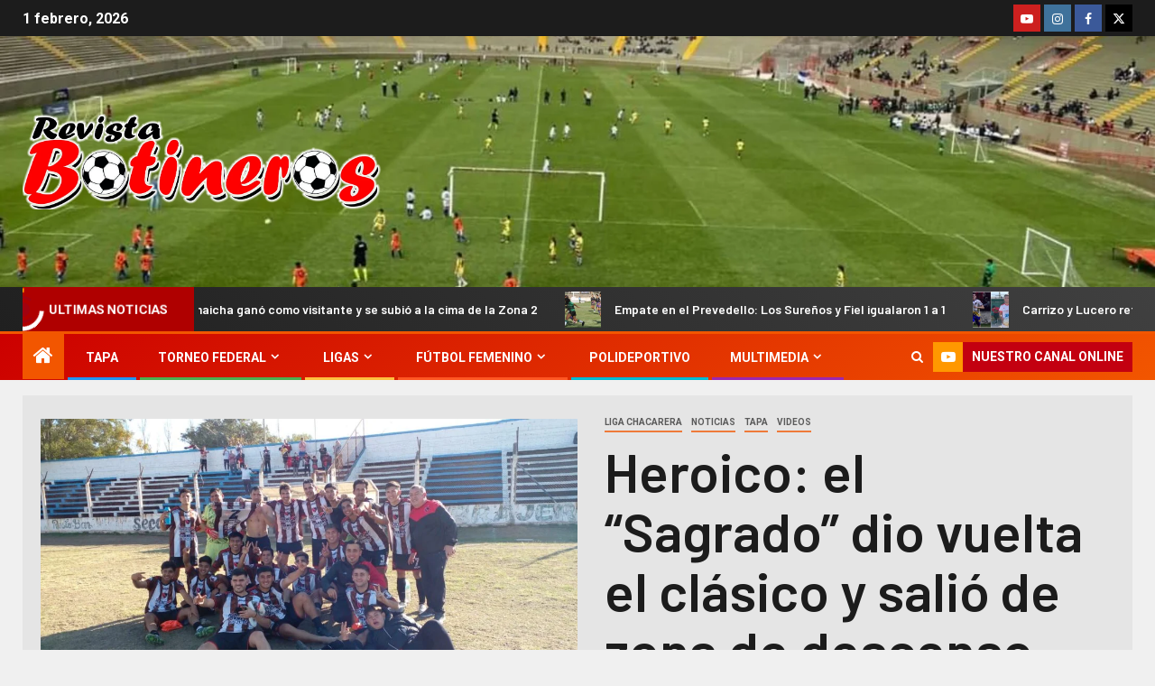

--- FILE ---
content_type: text/html; charset=UTF-8
request_url: https://revistabotineros.com/noticias/heroico-el-sagrado-dio-vuelta-el-clasico-y-salio-de-zona-de-descenso/
body_size: 28085
content:
    <!doctype html>
<html lang="es">
    <head>
        <meta charset="UTF-8">
        <meta name="viewport" content="width=device-width, initial-scale=1">
        <link rel="profile" href="http://gmpg.org/xfn/11">

        <title>Heroico: el “Sagrado” dio vuelta el clásico y salió de zona de descenso &#8211; Botineros</title>
<meta name='robots' content='max-image-preview:large' />

<!-- Open Graph Meta Tags generated by Blog2Social 873 - https://www.blog2social.com -->
<meta property="og:title" content="Heroico: el “Sagrado” dio vuelta el clásico y salió de zona de descenso"/>
<meta property="og:description" content="Defensores de Esquiú le ganó 2 a 1 a Independiente de San Antonio y salió de zona de descenso en la Liga Chacarera. Los goles del “Sagrado” fueron conver"/>
<meta property="og:url" content="/noticias/heroico-el-sagrado-dio-vuelta-el-clasico-y-salio-de-zona-de-descenso/"/>
<meta property="og:image" content="https://revistabotineros.com/wp-content/uploads/2022/07/defensores-de-esquiu-clasico-julio-2022.jpg"/>
<meta property="og:image:width" content="1600" />
<meta property="og:image:height" content="900" />
<meta property="og:type" content="article"/>
<meta property="og:article:published_time" content="2022-07-30 17:31:48"/>
<meta property="og:article:modified_time" content="2022-07-30 17:31:48"/>
<!-- Open Graph Meta Tags generated by Blog2Social 873 - https://www.blog2social.com -->

<!-- Twitter Card generated by Blog2Social 873 - https://www.blog2social.com -->
<meta name="twitter:card" content="summary">
<meta name="twitter:title" content="Heroico: el “Sagrado” dio vuelta el clásico y salió de zona de descenso"/>
<meta name="twitter:description" content="Defensores de Esquiú le ganó 2 a 1 a Independiente de San Antonio y salió de zona de descenso en la Liga Chacarera. Los goles del “Sagrado” fueron conver"/>
<meta name="twitter:image" content="https://revistabotineros.com/wp-content/uploads/2022/07/defensores-de-esquiu-clasico-julio-2022.jpg"/>
<!-- Twitter Card generated by Blog2Social 873 - https://www.blog2social.com -->
<meta name="author" content="c1541387"/>
<link rel='dns-prefetch' href='//fonts.googleapis.com' />
<link rel="alternate" type="application/rss+xml" title="Botineros &raquo; Feed" href="https://revistabotineros.com/feed/" />
<link rel="alternate" type="application/rss+xml" title="Botineros &raquo; Feed de los comentarios" href="https://revistabotineros.com/comments/feed/" />
<link rel="alternate" title="oEmbed (JSON)" type="application/json+oembed" href="https://revistabotineros.com/wp-json/oembed/1.0/embed?url=https%3A%2F%2Frevistabotineros.com%2Fnoticias%2Fheroico-el-sagrado-dio-vuelta-el-clasico-y-salio-de-zona-de-descenso%2F" />
<link rel="alternate" title="oEmbed (XML)" type="text/xml+oembed" href="https://revistabotineros.com/wp-json/oembed/1.0/embed?url=https%3A%2F%2Frevistabotineros.com%2Fnoticias%2Fheroico-el-sagrado-dio-vuelta-el-clasico-y-salio-de-zona-de-descenso%2F&#038;format=xml" />
<style id='wp-img-auto-sizes-contain-inline-css' type='text/css'>
img:is([sizes=auto i],[sizes^="auto," i]){contain-intrinsic-size:3000px 1500px}
/*# sourceURL=wp-img-auto-sizes-contain-inline-css */
</style>

<style id='wp-emoji-styles-inline-css' type='text/css'>

	img.wp-smiley, img.emoji {
		display: inline !important;
		border: none !important;
		box-shadow: none !important;
		height: 1em !important;
		width: 1em !important;
		margin: 0 0.07em !important;
		vertical-align: -0.1em !important;
		background: none !important;
		padding: 0 !important;
	}
/*# sourceURL=wp-emoji-styles-inline-css */
</style>
<link rel='stylesheet' id='wp-block-library-css' href='https://revistabotineros.com/wp-includes/css/dist/block-library/style.min.css?ver=6.9' type='text/css' media='all' />
<style id='wp-block-library-theme-inline-css' type='text/css'>
.wp-block-audio :where(figcaption){color:#555;font-size:13px;text-align:center}.is-dark-theme .wp-block-audio :where(figcaption){color:#ffffffa6}.wp-block-audio{margin:0 0 1em}.wp-block-code{border:1px solid #ccc;border-radius:4px;font-family:Menlo,Consolas,monaco,monospace;padding:.8em 1em}.wp-block-embed :where(figcaption){color:#555;font-size:13px;text-align:center}.is-dark-theme .wp-block-embed :where(figcaption){color:#ffffffa6}.wp-block-embed{margin:0 0 1em}.blocks-gallery-caption{color:#555;font-size:13px;text-align:center}.is-dark-theme .blocks-gallery-caption{color:#ffffffa6}:root :where(.wp-block-image figcaption){color:#555;font-size:13px;text-align:center}.is-dark-theme :root :where(.wp-block-image figcaption){color:#ffffffa6}.wp-block-image{margin:0 0 1em}.wp-block-pullquote{border-bottom:4px solid;border-top:4px solid;color:currentColor;margin-bottom:1.75em}.wp-block-pullquote :where(cite),.wp-block-pullquote :where(footer),.wp-block-pullquote__citation{color:currentColor;font-size:.8125em;font-style:normal;text-transform:uppercase}.wp-block-quote{border-left:.25em solid;margin:0 0 1.75em;padding-left:1em}.wp-block-quote cite,.wp-block-quote footer{color:currentColor;font-size:.8125em;font-style:normal;position:relative}.wp-block-quote:where(.has-text-align-right){border-left:none;border-right:.25em solid;padding-left:0;padding-right:1em}.wp-block-quote:where(.has-text-align-center){border:none;padding-left:0}.wp-block-quote.is-large,.wp-block-quote.is-style-large,.wp-block-quote:where(.is-style-plain){border:none}.wp-block-search .wp-block-search__label{font-weight:700}.wp-block-search__button{border:1px solid #ccc;padding:.375em .625em}:where(.wp-block-group.has-background){padding:1.25em 2.375em}.wp-block-separator.has-css-opacity{opacity:.4}.wp-block-separator{border:none;border-bottom:2px solid;margin-left:auto;margin-right:auto}.wp-block-separator.has-alpha-channel-opacity{opacity:1}.wp-block-separator:not(.is-style-wide):not(.is-style-dots){width:100px}.wp-block-separator.has-background:not(.is-style-dots){border-bottom:none;height:1px}.wp-block-separator.has-background:not(.is-style-wide):not(.is-style-dots){height:2px}.wp-block-table{margin:0 0 1em}.wp-block-table td,.wp-block-table th{word-break:normal}.wp-block-table :where(figcaption){color:#555;font-size:13px;text-align:center}.is-dark-theme .wp-block-table :where(figcaption){color:#ffffffa6}.wp-block-video :where(figcaption){color:#555;font-size:13px;text-align:center}.is-dark-theme .wp-block-video :where(figcaption){color:#ffffffa6}.wp-block-video{margin:0 0 1em}:root :where(.wp-block-template-part.has-background){margin-bottom:0;margin-top:0;padding:1.25em 2.375em}
/*# sourceURL=/wp-includes/css/dist/block-library/theme.min.css */
</style>
<style id='global-styles-inline-css' type='text/css'>
:root{--wp--preset--aspect-ratio--square: 1;--wp--preset--aspect-ratio--4-3: 4/3;--wp--preset--aspect-ratio--3-4: 3/4;--wp--preset--aspect-ratio--3-2: 3/2;--wp--preset--aspect-ratio--2-3: 2/3;--wp--preset--aspect-ratio--16-9: 16/9;--wp--preset--aspect-ratio--9-16: 9/16;--wp--preset--color--black: #000000;--wp--preset--color--cyan-bluish-gray: #abb8c3;--wp--preset--color--white: #ffffff;--wp--preset--color--pale-pink: #f78da7;--wp--preset--color--vivid-red: #cf2e2e;--wp--preset--color--luminous-vivid-orange: #ff6900;--wp--preset--color--luminous-vivid-amber: #fcb900;--wp--preset--color--light-green-cyan: #7bdcb5;--wp--preset--color--vivid-green-cyan: #00d084;--wp--preset--color--pale-cyan-blue: #8ed1fc;--wp--preset--color--vivid-cyan-blue: #0693e3;--wp--preset--color--vivid-purple: #9b51e0;--wp--preset--gradient--vivid-cyan-blue-to-vivid-purple: linear-gradient(135deg,rgb(6,147,227) 0%,rgb(155,81,224) 100%);--wp--preset--gradient--light-green-cyan-to-vivid-green-cyan: linear-gradient(135deg,rgb(122,220,180) 0%,rgb(0,208,130) 100%);--wp--preset--gradient--luminous-vivid-amber-to-luminous-vivid-orange: linear-gradient(135deg,rgb(252,185,0) 0%,rgb(255,105,0) 100%);--wp--preset--gradient--luminous-vivid-orange-to-vivid-red: linear-gradient(135deg,rgb(255,105,0) 0%,rgb(207,46,46) 100%);--wp--preset--gradient--very-light-gray-to-cyan-bluish-gray: linear-gradient(135deg,rgb(238,238,238) 0%,rgb(169,184,195) 100%);--wp--preset--gradient--cool-to-warm-spectrum: linear-gradient(135deg,rgb(74,234,220) 0%,rgb(151,120,209) 20%,rgb(207,42,186) 40%,rgb(238,44,130) 60%,rgb(251,105,98) 80%,rgb(254,248,76) 100%);--wp--preset--gradient--blush-light-purple: linear-gradient(135deg,rgb(255,206,236) 0%,rgb(152,150,240) 100%);--wp--preset--gradient--blush-bordeaux: linear-gradient(135deg,rgb(254,205,165) 0%,rgb(254,45,45) 50%,rgb(107,0,62) 100%);--wp--preset--gradient--luminous-dusk: linear-gradient(135deg,rgb(255,203,112) 0%,rgb(199,81,192) 50%,rgb(65,88,208) 100%);--wp--preset--gradient--pale-ocean: linear-gradient(135deg,rgb(255,245,203) 0%,rgb(182,227,212) 50%,rgb(51,167,181) 100%);--wp--preset--gradient--electric-grass: linear-gradient(135deg,rgb(202,248,128) 0%,rgb(113,206,126) 100%);--wp--preset--gradient--midnight: linear-gradient(135deg,rgb(2,3,129) 0%,rgb(40,116,252) 100%);--wp--preset--font-size--small: 13px;--wp--preset--font-size--medium: 20px;--wp--preset--font-size--large: 36px;--wp--preset--font-size--x-large: 42px;--wp--preset--spacing--20: 0.44rem;--wp--preset--spacing--30: 0.67rem;--wp--preset--spacing--40: 1rem;--wp--preset--spacing--50: 1.5rem;--wp--preset--spacing--60: 2.25rem;--wp--preset--spacing--70: 3.38rem;--wp--preset--spacing--80: 5.06rem;--wp--preset--shadow--natural: 6px 6px 9px rgba(0, 0, 0, 0.2);--wp--preset--shadow--deep: 12px 12px 50px rgba(0, 0, 0, 0.4);--wp--preset--shadow--sharp: 6px 6px 0px rgba(0, 0, 0, 0.2);--wp--preset--shadow--outlined: 6px 6px 0px -3px rgb(255, 255, 255), 6px 6px rgb(0, 0, 0);--wp--preset--shadow--crisp: 6px 6px 0px rgb(0, 0, 0);}:root { --wp--style--global--content-size: 805px;--wp--style--global--wide-size: 1500px; }:where(body) { margin: 0; }.wp-site-blocks > .alignleft { float: left; margin-right: 2em; }.wp-site-blocks > .alignright { float: right; margin-left: 2em; }.wp-site-blocks > .aligncenter { justify-content: center; margin-left: auto; margin-right: auto; }:where(.wp-site-blocks) > * { margin-block-start: 24px; margin-block-end: 0; }:where(.wp-site-blocks) > :first-child { margin-block-start: 0; }:where(.wp-site-blocks) > :last-child { margin-block-end: 0; }:root { --wp--style--block-gap: 24px; }:root :where(.is-layout-flow) > :first-child{margin-block-start: 0;}:root :where(.is-layout-flow) > :last-child{margin-block-end: 0;}:root :where(.is-layout-flow) > *{margin-block-start: 24px;margin-block-end: 0;}:root :where(.is-layout-constrained) > :first-child{margin-block-start: 0;}:root :where(.is-layout-constrained) > :last-child{margin-block-end: 0;}:root :where(.is-layout-constrained) > *{margin-block-start: 24px;margin-block-end: 0;}:root :where(.is-layout-flex){gap: 24px;}:root :where(.is-layout-grid){gap: 24px;}.is-layout-flow > .alignleft{float: left;margin-inline-start: 0;margin-inline-end: 2em;}.is-layout-flow > .alignright{float: right;margin-inline-start: 2em;margin-inline-end: 0;}.is-layout-flow > .aligncenter{margin-left: auto !important;margin-right: auto !important;}.is-layout-constrained > .alignleft{float: left;margin-inline-start: 0;margin-inline-end: 2em;}.is-layout-constrained > .alignright{float: right;margin-inline-start: 2em;margin-inline-end: 0;}.is-layout-constrained > .aligncenter{margin-left: auto !important;margin-right: auto !important;}.is-layout-constrained > :where(:not(.alignleft):not(.alignright):not(.alignfull)){max-width: var(--wp--style--global--content-size);margin-left: auto !important;margin-right: auto !important;}.is-layout-constrained > .alignwide{max-width: var(--wp--style--global--wide-size);}body .is-layout-flex{display: flex;}.is-layout-flex{flex-wrap: wrap;align-items: center;}.is-layout-flex > :is(*, div){margin: 0;}body .is-layout-grid{display: grid;}.is-layout-grid > :is(*, div){margin: 0;}body{padding-top: 0px;padding-right: 0px;padding-bottom: 0px;padding-left: 0px;}a:where(:not(.wp-element-button)){text-decoration: none;}:root :where(.wp-element-button, .wp-block-button__link){background-color: #32373c;border-width: 0;color: #fff;font-family: inherit;font-size: inherit;font-style: inherit;font-weight: inherit;letter-spacing: inherit;line-height: inherit;padding-top: calc(0.667em + 2px);padding-right: calc(1.333em + 2px);padding-bottom: calc(0.667em + 2px);padding-left: calc(1.333em + 2px);text-decoration: none;text-transform: inherit;}.has-black-color{color: var(--wp--preset--color--black) !important;}.has-cyan-bluish-gray-color{color: var(--wp--preset--color--cyan-bluish-gray) !important;}.has-white-color{color: var(--wp--preset--color--white) !important;}.has-pale-pink-color{color: var(--wp--preset--color--pale-pink) !important;}.has-vivid-red-color{color: var(--wp--preset--color--vivid-red) !important;}.has-luminous-vivid-orange-color{color: var(--wp--preset--color--luminous-vivid-orange) !important;}.has-luminous-vivid-amber-color{color: var(--wp--preset--color--luminous-vivid-amber) !important;}.has-light-green-cyan-color{color: var(--wp--preset--color--light-green-cyan) !important;}.has-vivid-green-cyan-color{color: var(--wp--preset--color--vivid-green-cyan) !important;}.has-pale-cyan-blue-color{color: var(--wp--preset--color--pale-cyan-blue) !important;}.has-vivid-cyan-blue-color{color: var(--wp--preset--color--vivid-cyan-blue) !important;}.has-vivid-purple-color{color: var(--wp--preset--color--vivid-purple) !important;}.has-black-background-color{background-color: var(--wp--preset--color--black) !important;}.has-cyan-bluish-gray-background-color{background-color: var(--wp--preset--color--cyan-bluish-gray) !important;}.has-white-background-color{background-color: var(--wp--preset--color--white) !important;}.has-pale-pink-background-color{background-color: var(--wp--preset--color--pale-pink) !important;}.has-vivid-red-background-color{background-color: var(--wp--preset--color--vivid-red) !important;}.has-luminous-vivid-orange-background-color{background-color: var(--wp--preset--color--luminous-vivid-orange) !important;}.has-luminous-vivid-amber-background-color{background-color: var(--wp--preset--color--luminous-vivid-amber) !important;}.has-light-green-cyan-background-color{background-color: var(--wp--preset--color--light-green-cyan) !important;}.has-vivid-green-cyan-background-color{background-color: var(--wp--preset--color--vivid-green-cyan) !important;}.has-pale-cyan-blue-background-color{background-color: var(--wp--preset--color--pale-cyan-blue) !important;}.has-vivid-cyan-blue-background-color{background-color: var(--wp--preset--color--vivid-cyan-blue) !important;}.has-vivid-purple-background-color{background-color: var(--wp--preset--color--vivid-purple) !important;}.has-black-border-color{border-color: var(--wp--preset--color--black) !important;}.has-cyan-bluish-gray-border-color{border-color: var(--wp--preset--color--cyan-bluish-gray) !important;}.has-white-border-color{border-color: var(--wp--preset--color--white) !important;}.has-pale-pink-border-color{border-color: var(--wp--preset--color--pale-pink) !important;}.has-vivid-red-border-color{border-color: var(--wp--preset--color--vivid-red) !important;}.has-luminous-vivid-orange-border-color{border-color: var(--wp--preset--color--luminous-vivid-orange) !important;}.has-luminous-vivid-amber-border-color{border-color: var(--wp--preset--color--luminous-vivid-amber) !important;}.has-light-green-cyan-border-color{border-color: var(--wp--preset--color--light-green-cyan) !important;}.has-vivid-green-cyan-border-color{border-color: var(--wp--preset--color--vivid-green-cyan) !important;}.has-pale-cyan-blue-border-color{border-color: var(--wp--preset--color--pale-cyan-blue) !important;}.has-vivid-cyan-blue-border-color{border-color: var(--wp--preset--color--vivid-cyan-blue) !important;}.has-vivid-purple-border-color{border-color: var(--wp--preset--color--vivid-purple) !important;}.has-vivid-cyan-blue-to-vivid-purple-gradient-background{background: var(--wp--preset--gradient--vivid-cyan-blue-to-vivid-purple) !important;}.has-light-green-cyan-to-vivid-green-cyan-gradient-background{background: var(--wp--preset--gradient--light-green-cyan-to-vivid-green-cyan) !important;}.has-luminous-vivid-amber-to-luminous-vivid-orange-gradient-background{background: var(--wp--preset--gradient--luminous-vivid-amber-to-luminous-vivid-orange) !important;}.has-luminous-vivid-orange-to-vivid-red-gradient-background{background: var(--wp--preset--gradient--luminous-vivid-orange-to-vivid-red) !important;}.has-very-light-gray-to-cyan-bluish-gray-gradient-background{background: var(--wp--preset--gradient--very-light-gray-to-cyan-bluish-gray) !important;}.has-cool-to-warm-spectrum-gradient-background{background: var(--wp--preset--gradient--cool-to-warm-spectrum) !important;}.has-blush-light-purple-gradient-background{background: var(--wp--preset--gradient--blush-light-purple) !important;}.has-blush-bordeaux-gradient-background{background: var(--wp--preset--gradient--blush-bordeaux) !important;}.has-luminous-dusk-gradient-background{background: var(--wp--preset--gradient--luminous-dusk) !important;}.has-pale-ocean-gradient-background{background: var(--wp--preset--gradient--pale-ocean) !important;}.has-electric-grass-gradient-background{background: var(--wp--preset--gradient--electric-grass) !important;}.has-midnight-gradient-background{background: var(--wp--preset--gradient--midnight) !important;}.has-small-font-size{font-size: var(--wp--preset--font-size--small) !important;}.has-medium-font-size{font-size: var(--wp--preset--font-size--medium) !important;}.has-large-font-size{font-size: var(--wp--preset--font-size--large) !important;}.has-x-large-font-size{font-size: var(--wp--preset--font-size--x-large) !important;}
:root :where(.wp-block-pullquote){font-size: 1.5em;line-height: 1.6;}
/*# sourceURL=global-styles-inline-css */
</style>
<link rel='stylesheet' id='aft-icons-css' href='https://revistabotineros.com/wp-content/themes/newsever-pro/assets/icons/style.css?ver=6.9' type='text/css' media='all' />
<link rel='stylesheet' id='bootstrap-css' href='https://revistabotineros.com/wp-content/themes/newsever-pro/assets/bootstrap/css/bootstrap.min.css?ver=6.9' type='text/css' media='all' />
<link rel='stylesheet' id='slick-css-css' href='https://revistabotineros.com/wp-content/themes/newsever-pro/assets/slick/css/slick.min.css?ver=6.9' type='text/css' media='all' />
<link rel='stylesheet' id='sidr-css' href='https://revistabotineros.com/wp-content/themes/newsever-pro/assets/sidr/css/jquery.sidr.dark.css?ver=6.9' type='text/css' media='all' />
<link rel='stylesheet' id='magnific-popup-css' href='https://revistabotineros.com/wp-content/themes/newsever-pro/assets/magnific-popup/magnific-popup.css?ver=6.9' type='text/css' media='all' />
<link rel='stylesheet' id='newsever-google-fonts-css' href='https://fonts.googleapis.com/css?family=Roboto:100,300,400,500,700|Barlow:ital,wght@0,400;0,500;0,600;0,700;0,800;0,900;1,300;1,400;1,500;1,600;1,700;1,800|Barlow%20Semi%20Condensed:ital,wght@0,300;0,400;0,500;0,600;0,700;1,300;1,400;1,500;1,600;1,700&#038;subset=latin,latin-ext' type='text/css' media='all' />
<link rel='stylesheet' id='newsever-style-css' href='https://revistabotineros.com/wp-content/themes/newsever-pro/style.css?ver=3.6.3' type='text/css' media='all' />
<style id='newsever-style-inline-css' type='text/css'>


                body a,
        body a:visited{
        color: #404040        }
    
                body.aft-default-mode .entry-content .wp-block-group ul.wp-block-archives li a, 
        body.aft-default-mode .entry-content .wp-block-group ul.wp-block-categories li a, 
        body.aft-default-mode .entry-content .wp-block-group ul.wp-block-categories__list li a,
        body.aft-default-mode .entry-content .wp-block-group .wp-block-latest-posts.wp-block-latest-posts__list li a,
        body.aft-default-mode .entry-content .wp-block-latest-comments li.wp-block-latest-comments__comment a:not(has-text-color),
        body.aft-default-mode .wp-block-group ul.wp-block-archives li a, 
        body.aft-default-mode .wp-block-group ul.wp-block-categories li a, 
        body.aft-default-mode .wp-block-group ul.wp-block-categories__list li a,
        body.aft-default-mode .wp-block-group .wp-block-latest-posts.wp-block-latest-posts__list li a,
        body.aft-default-mode .wp-block-latest-comments li a,
        body.aft-default-mode .site-footer .aft-widget-background-dim .header-after1 span,
        body.aft-default-mode .site-footer .aft-widget-background-dim .widget-title span,
        body.aft-default-mode .site-footer .aft-widget-background-dim .color-pad .read-title h4 a,
        body.aft-default-mode .site-footer .aft-widget-background-dim .color-pad .entry-meta span a,
        body.aft-default-mode .site-footer .aft-widget-background-dim .color-pad .entry-meta span,
        body.aft-default-mode .site-footer .aft-widget-background-dim .color-pad,
        body.aft-default-mode blockquote:before,
        body.aft-default-mode .newsever-pagination .nav-links .page-numbers,
        body.aft-default-mode.single-post .entry-content-wrap.read-single .post-meta-detail .min-read,
        body.aft-default-mode .main-navigation ul.children li a,
        body.aft-default-mode .main-navigation ul .sub-menu li a,
        body.aft-default-mode .read-details .entry-meta span a,
        body.aft-default-mode .read-details .entry-meta span,
        body.aft-default-mode h4.af-author-display-name,
        body.aft-default-mode #wp-calendar caption,
        body.aft-default-mode.single-post .post-meta-share-wrapper .post-meta-detail .min-read,
        body.aft-default-mode ul.trail-items li a,
        body.aft-default-mode {
        color: #4a4a4a;
        }


    
                body.aft-light-mode .is-style-fill a.wp-block-button__link:not(.has-text-color), 
        body.aft-dark-mode .is-style-fill a.wp-block-button__link:not(.has-text-color), 
        body.aft-default-mode .is-style-fill a.wp-block-button__link:not(.has-text-color),
        body.aft-dark-mode input[type="submit"],
        body .aft-home-icon a,
        body .entry-header-details .af-post-format i:after,
        body.aft-default-mode .newsever-pagination .nav-links .page-numbers.current,
        body #scroll-up,
        body  input[type="reset"],
        body  input[type="submit"],
        body  input[type="button"],
        .wp-block-search__button,
        body.aft-dark-mode button, 
        body.aft-dark-mode input[type="button"], 
        body.aft-dark-mode input[type="reset"], 
        body.aft-dark-mode input[type="submit"],
        body .inner-suscribe input[type=submit],
        body .wp-block-search__label::after,
        body .wp-block-group .wp-block-heading::after,
        body  .widget-title .header-after::before,
        body.aft-default-mode .inner-suscribe input[type=submit],
        body  .af-trending-news-part .trending-post-items,
        body  .trending-posts-vertical .trending-post-items,
        body .newsever_tabbed_posts_widget .nav-tabs > li.active > a:hover,
        body .newsever_tabbed_posts_widget .nav-tabs > li.active > a,
        body  .aft-main-banner-section .aft-trending-latest-popular .nav-tabs>li.active,
        body .header-style1 .header-right-part > div.custom-menu-link > a,
        body .aft-popular-taxonomies-lists ul li a span.tag-count,
        body .aft-widget-background-secondary-background.widget:not(.solid-border):not(.dashed-border) .widget-block,
        body .aft-home-icon {
        background-color: #f25600;
        }

        body.aft-light-mode .is-style-outline a.wp-block-button__link:not(.has-text-color), 
        body.aft-dark-mode .is-style-outline a.wp-block-button__link:not(.has-text-color), 
        body.aft-default-mode .is-style-outline a.wp-block-button__link:not(.has-text-color),
        body.aft-default-mode .author-links a,
        body.aft-default-mode .entry-content > ul a,
        body.aft-default-mode .entry-content > ol a,
        body.aft-default-mode .entry-content > p a,
        .aft-default-mode .entry-content > [class*="wp-block-"] a:not(.has-text-color),
        body.aft-default-mode  .sticky .read-title h4 a:before {
        color: #f25600;
        }

        body .spinnerhalf::after{
        border-top-color:  #f25600;
        border-left-color: #f25600;
        }

        body .post-excerpt {
        border-left-color: #f25600;
        }

        body .widget-title .header-after::before,
        body .newsever_tabbed_posts_widget .nav-tabs > li.active > a:hover,
        body .newsever_tabbed_posts_widget .nav-tabs > li.active > a,
        body.aft-dark-mode .read-img .min-read-post-comment:after,
        body.aft-default-mode .read-img .min-read-post-comment:after{
        border-top-color: #f25600;
        }

        body .af-fancy-spinner .af-ring:nth-child(1){
        border-right-color: #f25600;
        }

        body.aft-light-mode .is-style-outline a.wp-block-button__link:not(.has-text-color), 
        body.aft-dark-mode .is-style-outline a.wp-block-button__link:not(.has-text-color), 
        body.aft-default-mode .is-style-outline a.wp-block-button__link:not(.has-text-color),
        body.aft-light-mode .aft-widget-background-secondary-background.widget.dashed-border .widget-block,
        body.aft-light-mode .aft-widget-background-secondary-background.widget.solid-border .widget-block,
        body.aft-dark-mode .aft-widget-background-secondary-background.widget.dashed-border .widget-block,
        body.aft-default-mode .aft-widget-background-secondary-background.widget.dashed-border .widget-block,
        body.aft-dark-mode .aft-widget-background-secondary-background.widget.solid-border .widget-block,
        body.aft-default-mode .aft-widget-background-secondary-background.widget.solid-border .widget-block,
        .af-banner-slider-thumbnail.vertical .slick-current .read-single,
        body.aft-default-mode .newsever-pagination .nav-links .page-numbers,
        body .af-sp-wave:after,
        body .bottom-bar{
        border-color: #f25600;
        }
        body.rtl .af-banner-slider-thumbnail.vertical .slick-current .read-single {
        border-color: #f25600 !important;
        }


    
                body.aft-light-mode .is-style-fill a.wp-block-button__link:not(.has-text-color), 
        body.aft-dark-mode .is-style-fill a.wp-block-button__link:not(.has-text-color), 
        body.aft-default-mode .is-style-fill a.wp-block-button__link:not(.has-text-color),
        body .banner-carousel-slider .read-single .read-details .entry-meta span a,
        body .banner-carousel-slider .read-single .read-details .entry-meta span,
        body .banner-carousel-slider .read-single .read-details .read-title h4 a,
        body .banner-carousel-slider .read-single .read-details,
        body.single-post span.min-read-post-format .af-post-format i,
        body.single-post:not(.aft-single-full-header) .entry-header span.min-read-post-format .af-post-format i,
        body.aft-default-mode .newsever-pagination .nav-links .page-numbers.current,
        body.aft-light-mode .aft-widget-background-secondary-background.newsever_tabbed_posts_widget:not(.solid-border):not(.dashed-border) .nav-tabs > li.active > a:hover,
        body.aft-light-mode .aft-widget-background-secondary-background.newsever_tabbed_posts_widget:not(.solid-border):not(.dashed-border) .nav-tabs > li > a,
        body.aft-default-mode .aft-widget-background-secondary-background.widget:not(.solid-border):not(.dashed-border) h4.af-author-display-name,
        body.aft-light-mode .aft-widget-background-secondary-background.widget:not(.solid-border):not(.dashed-border) h4.af-author-display-name,
        body .aft-widget-background-secondary-background:not(.solid-border):not(.dashed-border) .trending-posts-vertical .trending-no,
        body .aft-widget-background-secondary-background.widget:not(.solid-border):not(.dashed-border),
        body .aft-widget-background-secondary-background.widget:not(.solid-border):not(.dashed-border) .entry-meta span,
        body .aft-widget-background-secondary-background.widget:not(.solid-border):not(.dashed-border) .entry-meta span a,
        body .aft-widget-background-secondary-background:not(.solid-border):not(.dashed-border) .read-title h4 a,
        body .aft-widget-background-secondary-background.widget:not(.solid-border):not(.dashed-border) .widget-block,
        body .aft-popular-taxonomies-lists ul li a span.tag-count,
        body .header-style1 .header-right-part > div.custom-menu-link > a,
        body .trending-posts-vertical .trending-post-items,
        body .af-trending-news-part .trending-post-items,
        body .trending-posts-vertical .trending-no,
        body .widget-title .header-after::before,
        body .newsever_tabbed_posts_widget .nav-tabs > li.active > a:hover,
        body .newsever_tabbed_posts_widget .nav-tabs > li.active > a,
        body.aft-default-mode .newsever-pagination .nav-links .page-numbers.current,
        body #scroll-up,
        body input[type="reset"],
        body input[type="submit"],
        body input[type="button"],
        body.aft-light-mode .aft-home-icon a,
        .wp-block-search__button,
        .wp-block-search__button svg,
        body.aft-dark-mode button, 
        body.aft-dark-mode input[type="button"], 
        body.aft-dark-mode input[type="reset"], 
        body.aft-dark-mode input[type="submit"],
        body .inner-suscribe input[type=submit],
        body.aft-default-mode .aft-main-banner-section .aft-trending-latest-popular .nav-tabs>li.active,
        body .aft-home-icon a,
        body .aft-home-icon a:visited
        {
        color: #ffffff;
        }

        body.aft-light-mode .aft-widget-background-secondary-background.widget:not(.solid-border):not(.dashed-border) .widget-block a.newsever-categories,
        body.aft-dark-mode .aft-widget-background-secondary-background.widget:not(.solid-border):not(.dashed-border) .widget-block a.newsever-categories,
        body.aft-default-mode .aft-widget-background-secondary-background.widget:not(.solid-border):not(.dashed-border) .widget-block a.newsever-categories {
        border-color: #ffffff;
        }

        body.aft-light-mode .site-footer .aft-widget-background-secondary-background:not(.solid-border):not(.dashed-border) .read-details:not(.af-category-inside-img) a.newsever-categories ,
        body.aft-dark-mode .site-footer .aft-widget-background-secondary-background:not(.solid-border):not(.dashed-border) .read-details:not(.af-category-inside-img) a.newsever-categories ,
        body.aft-default-mode .site-footer .aft-widget-background-secondary-background:not(.solid-border):not(.dashed-border) .read-details:not(.af-category-inside-img) a.newsever-categories ,
        body.aft-light-mode .aft-widget-background-secondary-background:not(.solid-border):not(.dashed-border) .read-details:not(.af-category-inside-img) a.newsever-categories ,
        body.aft-dark-mode .aft-widget-background-secondary-background:not(.solid-border):not(.dashed-border) .read-details:not(.af-category-inside-img) a.newsever-categories ,
        body.aft-default-mode .aft-widget-background-secondary-background:not(.solid-border):not(.dashed-border) .read-details:not(.af-category-inside-img) a.newsever-categories {
        color: #ffffff ;
        }

    
        
        body.aft-default-mode .color-pad .read-title h4 a,
        <!-- body.aft-light-mode .color-pad .read-title h4 a, -->
        body.aft-default-mode #sidr .widget > ul > li a,
        body.aft-default-mode .sidebar-area .widget > ul > li a
        {
        color: #1c1c1c;
        }
    

                body.aft-default-mode .af-container-block-wrapper{
        background-color: #e5e5e5;
        }
    
        
        body.aft-default-mode .banner-exclusive-posts-wrapper,
        body.aft-default-mode .aft-main-banner-section,
        body.aft-default-mode #tertiary

        {

        background: #202020;
        background-image: -moz-linear-gradient(45deg, #202020, #404040);
        background-image: -o-linear-gradient(45deg, #202020, #404040);
        background-image: -webkit-linear-gradient(45deg, #202020, #404040);
        background-image: linear-gradient(45deg, #202020, #404040);

        }
    
        

        body.aft-default-mode .main-banner-widget-wrapper .read-details .entry-meta span a,
        body.aft-default-mode .main-banner-widget-wrapper .read-details .entry-meta span,

        body.aft-default-mode .main-banner-widget-wrapper .entry-meta a,
        body.aft-default-mode .main-banner-widget-wrapper .entry-meta a:visited,
        body.aft-default-mode .main-banner-widget-wrapper .read-title h4 a,
        body.aft-default-mode .main-banner-widget-wrapper .color-pad .read-title h4 a,
        body.aft-default-mode .main-banner-widget-wrapper .read-details .entry-meta span,


        body.aft-default-mode .exclusive-posts .marquee a,
        body.aft-default-mode .af-trending-news-part .entry-meta span,
        body.aft-default-mode .af-trending-news-part .entry-meta span a,
        body.aft-default-mode .af-trending-news-part .read-title h4 a,
        body.aft-default-mode .banner-carousel-slider .read-single .read-details .read-title h4 a,
        body.aft-default-mode .banner-carousel-slider .read-single .read-details,
        body.aft-default-mode .banner-carousel-slider .read-single .read-details .read-categories:not(.af-category-inside-img) .entry-meta span a,
        body.aft-default-mode .banner-carousel-slider .read-single .read-details .read-categories:not(.af-category-inside-img) .entry-meta span,
        body.aft-default-mode .aft-main-banner-wrapper .read-single.color-pad .cat-links li a,
        body.aft-default-mode .main-banner-widget-wrapper .cat-links li a,
        body.aft-default-mode #tertiary .read-categories:not(.af-category-inside-img) .cat-links li a,

        body.aft-default-mode .banner-carousel-slider.title-under-image .read-single .read-title h4 a,
        body.aft-default-mode .aft-main-banner-section .widget-title,
        body.aft-default-mode .aft-main-banner-section  .header-after1,

        body.aft-default-mode #tertiary .aft-widget-background-secondary-background.solid-border.newsever_tabbed_posts_widget .nav-tabs > li.active > a:hover,
        body.aft-default-mode #tertiary .aft-widget-background-secondary-background.solid-border.newsever_tabbed_posts_widget .nav-tabs > li > a,
        body.aft-default-mode #tertiary .aft-widget-background-secondary-background.solid-border .trending-posts-vertical .trending-no,
        body.aft-default-mode #tertiary .widget-area.color-pad .aft-widget-background-secondary-background.solid-border.widget,
        body.aft-default-mode #tertiary .widget-area.color-pad .aft-widget-background-secondary-background.solid-border.widget .entry-meta span,
        body.aft-default-mode #tertiary .widget-area.color-pad .aft-widget-background-secondary-background.solid-border.widget .entry-meta span a,
        body.aft-default-mode #tertiary .aft-widget-background-secondary-background.solid-border .read-title h4 a,
        body.aft-default-mode #tertiary .aft-widget-background-secondary-background.solid-border h4.af-author-display-name,


        body.aft-default-mode #tertiary .aft-widget-background-secondary-background.dashed-border.newsever_tabbed_posts_widget .nav-tabs > li.active > a:hover,
        body.aft-default-mode #tertiary .aft-widget-background-secondary-background.dashed-border.newsever_tabbed_posts_widget .nav-tabs > li > a,
        body.aft-default-mode #tertiary .aft-widget-background-secondary-background.dashed-border .trending-posts-vertical .trending-no,
        body.aft-default-mode #tertiary .widget-area.color-pad .aft-widget-background-secondary-background.dashed-border.widget,
        body.aft-default-mode #tertiary .widget-area.color-pad .aft-widget-background-secondary-background.dashed-border.widget .entry-meta span,
        body.aft-default-mode #tertiary .widget-area.color-pad .aft-widget-background-secondary-background.dashed-border.widget .entry-meta span a,
        body.aft-default-mode #tertiary .aft-widget-background-secondary-background.dashed-border .read-title h4 a,
        body.aft-default-mode #tertiary .aft-widget-background-secondary-background.dashed-border h4.af-author-display-name,

        body.aft-default-mode #tertiary .aft-widget-background-dark.solid-border.newsever_tabbed_posts_widget .nav-tabs > li.active > a:hover,
        body.aft-default-mode #tertiary .aft-widget-background-dark.solid-border.newsever_tabbed_posts_widget .nav-tabs > li > a,
        body.aft-default-mode #tertiary .aft-widget-background-dark.solid-border .trending-posts-vertical .trending-no,
        body.aft-default-mode #tertiary .widget-area.color-pad .aft-widget-background-dark.solid-border.widget,
        body.aft-default-mode #tertiary .widget-area.color-pad .aft-widget-background-dark.solid-border.widget .entry-meta span,
        body.aft-default-mode #tertiary .widget-area.color-pad .aft-widget-background-dark.solid-border.widget .entry-meta span a,
        body.aft-default-mode #tertiary .aft-widget-background-dark.solid-border .read-title h4 a,
        body.aft-default-mode #tertiary .aft-widget-background-dark.solid-border h4.af-author-display-name,

        body.aft-default-mode .banner-carousel-slider .read-single .read-details .entry-meta span a,
        body.aft-default-mode .banner-carousel-slider .read-single .read-details .entry-meta span,
        body.aft-default-mode .banner-carousel-slider .read-single .read-details .read-title h4 a,
        body.aft-default-mode .banner-carousel-slider .read-single .read-details,


        body.aft-default-mode #tertiary .aft-widget-background-dark.dashed-border.newsever_tabbed_posts_widget .nav-tabs > li.active > a:hover,
        body.aft-default-mode #tertiary .aft-widget-background-dark.dashed-border.newsever_tabbed_posts_widget .nav-tabs > li > a,
        body.aft-default-mode #tertiary .aft-widget-background-dark.dashed-border .trending-posts-vertical .trending-no,
        body.aft-default-mode #tertiary .widget-area.color-pad .aft-widget-background-dark.dashed-border.widget,
        body.aft-default-mode #tertiary .widget-area.color-pad .aft-widget-background-dark.dashed-border.widget .entry-meta span,
        body.aft-default-mode #tertiary .widget-area.color-pad .aft-widget-background-dark.dashed-border.widget .entry-meta span a,
        body.aft-default-mode #tertiary .aft-widget-background-dark.dashed-border .read-title h4 a,
        body.aft-default-mode #tertiary .aft-widget-background-dark.dashed-border h4.af-author-display-name,


        body.aft-default-mode #tertiary .aft-widget-background-dim.newsever_tabbed_posts_widget .nav-tabs > li.active > a:hover,
        body.aft-default-mode #tertiary .aft-widget-background-dim.newsever_tabbed_posts_widget .nav-tabs > li > a,
        body.aft-default-mode #tertiary .aft-widget-background-dim .trending-posts-vertical .trending-no,
        body.aft-default-mode #tertiary .widget-area.color-pad .aft-widget-background-dim.widget,
        body.aft-default-mode #tertiary .widget-area.color-pad .aft-widget-background-dim.widget .entry-meta span,
        body.aft-default-mode #tertiary .widget-area.color-pad .aft-widget-background-dim.widget .entry-meta span a,
        body.aft-default-mode #tertiary .aft-widget-background-dim .read-title h4 a,

        body.aft-default-mode #tertiary .aft-widget-background-default.newsever_tabbed_posts_widget .nav-tabs > li.active > a:hover,
        body.aft-default-mode #tertiary .aft-widget-background-default.newsever_tabbed_posts_widget .nav-tabs > li > a,
        body.aft-default-mode #tertiary .aft-widget-background-default .trending-posts-vertical .trending-no,
        body.aft-default-mode #tertiary .widget-area.color-pad .aft-widget-background-default.widget,
        body.aft-default-mode #tertiary .widget-area.color-pad .aft-widget-background-default.widget .entry-meta span,
        body.aft-default-mode #tertiary .widget-area.color-pad .aft-widget-background-default.widget .entry-meta span a,
        body.aft-default-mode #tertiary .aft-widget-background-dim h4.af-author-display-name,
        body.aft-default-mode #tertiary .aft-widget-background-default h4.af-author-display-name,
        body.aft-default-mode #tertiary .aft-widget-background-default .color-pad .read-title h4 a,
        body.aft-default-mode #tertiary .widget-title,
        body.aft-default-mode #tertiary .header-after1{
        color: #ffffff;
        }

        body.aft-default-mode #tertiary .widget-title span:after,
        body.aft-default-mode #tertiary .header-after1 span:after {
        background-color: #ffffff;
        }

    
                body.aft-default-mode .header-style1:not(.header-layout-centered) .top-header {
        background-color: #1c1c1c;
        }
    
                body.aft-default-mode .header-style1 .top-header .af-secondary-menu a,
        body.aft-default-mode .header-style1:not(.header-layout-centered) .top-header .date-bar-left{
        color: #ffffff;
        }
        body.aft-default-mode .header-style1:not(.header-layout-centered) .top-header .offcanvas-menu span{
        background-color: #ffffff;
        }
        body.aft-default-mode .header-style1:not(.header-layout-centered) .top-header .offcanvas:hover .offcanvas-menu span.mbtn-bot,
        body.aft-default-mode .header-style1:not(.header-layout-centered) .top-header .offcanvas:hover .offcanvas-menu span.mbtn-top,
        body.aft-default-mode .header-style1:not(.header-layout-centered) .top-header .offcanvas-menu span.mbtn-top ,
        body.aft-default-mode .header-style1:not(.header-layout-centered) .top-header .offcanvas-menu span.mbtn-bot{
        border-color: #ffffff;
        }
    
                body .main-navigation ul li a,
        body a.search-icon:visited,
        body a.search-icon:hover,
        body a.search-icon:focus,
        body a.search-icon:active,
        body a.search-icon{
        color: #ffffff;
        }
        body .ham:before,
        body .ham:after,
        body .ham{
        background-color: #ffffff;
        }


    
                body .bottom-bar {

        background: #cc0000;
        background-image: -moz-linear-gradient(140deg, #cc0000, #f25600);
        background-image: -o-linear-gradient(140deg, #cc0000, #f25600);
        background-image: -webkit-linear-gradient(140deg, #cc0000, #f25600);
        background-image: linear-gradient(140deg, #cc0000, #f25600);

        }
    

                body.aft-dark-mode .main-navigation .menu-description ,
        body.aft-light-mode .main-navigation .menu-description ,
        body.aft-default-mode .main-navigation .menu-description {
        background-color: #202020;
        }
        body.aft-dark-mode .main-navigation .menu-description:after,
        body.aft-light-mode .main-navigation .menu-description:after,
        body.aft-default-mode .main-navigation .menu-description:after{
        border-top-color: #202020;
        }
    
                body.aft-dark-mode .main-navigation .menu-description ,
        body.aft-light-mode .main-navigation .menu-description ,
        body.aft-default-mode .main-navigation .menu-description {
        color: #ffffff;

        }

    

                body.aft-default-mode .page-title,
        body.aft-default-mode h1.entry-title,
        body.aft-default-mode .widget-title, body.aft-default-mode  .header-after1 {
        color: #1c1c1c;
        }

        body.aft-default-mode .widget-title span:after,
        body.aft-default-mode .header-after1 span:after{
        background-color: #1c1c1c;
        }
    

                body.single-post.aft-single-full-header .read-details .post-meta-detail .min-read,
        body.aft-default-mode.single-post.aft-single-full-header .entry-header .read-details, body.aft-default-mode.single-post.aft-single-full-header .entry-header .entry-meta span a, body.aft-default-mode.single-post.aft-single-full-header .entry-header .entry-meta span, body.aft-default-mode.single-post.aft-single-full-header .entry-header .read-details .entry-title,
        body.aft-default-mode.single-post.aft-single-full-header .entry-header .cat-links li a, body.aft-default-mode.single-post.aft-single-full-header .entry-header .entry-meta span a, body.aft-default-mode.single-post.aft-single-full-header .entry-header .entry-meta span, body.aft-default-mode.single-post.aft-single-full-header .entry-header .read-details .entry-title,
        body.aft-default-mode .site-footer .color-pad .big-grid .read-title h4 a ,

        body.aft-default-mode .big-grid .read-details .entry-meta span,
        body.aft-default-mode .sidebar-area .widget-area.color-pad .big-grid .read-details .entry-meta span,

        body.aft-default-mode .aft-widget-background-dim .big-grid .read-details .entry-meta span ,
        body.aft-default-mode .aft-widget-background-dark .big-grid .read-details .entry-meta span ,
        body.aft-default-mode .aft-widget-background-default .big-grid .read-details .entry-meta span ,
        body.aft-default-mode .aft-widget-background-secondary-background .big-grid .read-details .entry-meta span ,

        body.aft-dark-mode .sidebar-area .widget-area.color-pad .aft-widget-background-secondary-background.widget .big-grid .entry-meta span,
        body.aft-dark-mode .sidebar-area .widget-area.color-pad .aft-widget-background-secondary-background.widget .big-grid .entry-meta span a,

        body.aft-dark-mode .sidebar-area .widget-area.color-pad .aft-widget-background-dark.widget .big-grid .entry-meta span,
        body.aft-dark-mode .sidebar-area .widget-area.color-pad .aft-widget-background-dark.widget .big-grid .entry-meta span a,
        body .banner-carousel-slider.title-over-image .read-single .read-details .entry-meta span a,
        body .banner-carousel-slider.title-over-image .read-single .read-details .entry-meta span,
        body .banner-carousel-slider.title-over-image .read-single .read-details .read-title h4 a,
        body .banner-carousel-slider.title-over-image .read-single .read-details,

        body.aft-default-mode .big-grid .read-details .entry-meta span a,
        body.aft-default-mode .sidebar-area .widget-area.color-pad .big-grid .read-details .entry-meta span a,

        body.aft-default-mode .aft-widget-background-dim .big-grid .read-details .entry-meta span a,
        body.aft-default-mode .aft-widget-background-dark .big-grid .read-details .entry-meta span a,
        body.aft-default-mode .aft-widget-background-default .big-grid .read-details .entry-meta span a,
        body.aft-default-mode .aft-widget-background-secondary-background .big-grid .read-details .entry-meta span a,
        body.aft-default-mode #tertiary .read-categories.af-category-inside-img .entry-meta span,

        body.aft-default-mode .aft-widget-background-dim .big-grid .read-title h4 a,
        body.aft-default-mode .aft-widget-background-dark .big-grid .read-title h4 a,
        body.aft-default-mode .aft-widget-background-default .big-grid .read-title h4 a,
        body.aft-default-mode .aft-widget-background-secondary-background .big-grid .read-title h4 a,
        body.aft-default-mode .banner-carousel-slider.title-over-image .read-single .read-details .read-title h4 a,
        body.aft-default-mode #tertiary .aft-widget-background-default .read-title h4 a,
        body.aft-default-mode .big-grid .read-title h4 a {
        color: #ffffff;
        }
    
                body.aft-default-mode .min-read-post-format .min-read,
        body.aft-default-mode .slide-icon.slide-next.af-slider-btn:after,
        body.aft-default-mode .slide-icon.slide-prev.af-slider-btn:after,
        body.aft-default-mode .af-post-format i
        {
        color: #202020;
        }

        body.aft-default-mode .af-post-format i:after{
        border-color: #202020;
        }
    
                body.aft-default-mode blockquote:before,
        body.aft-default-mode .alignfull:not(.wp-block-cover),
        body.aft-default-mode .alignwide,
        body.aft-default-mode .sidr{
        background-color: #ffffff;
        }
    

                body.aft-default-mode .mailchimp-block .block-title{
        color: #ffffff;
        }
    
                body.aft-default-mode .mailchimp-block{
        background-color: #404040;
        }
    
                body.aft-default-mode footer.site-footer{
        background-color: #1f2125;
        }
    
                body.aft-default-mode .site-footer .wp-block-group ul.wp-block-archives li a, 
        body.aft-default-mode .site-footer .wp-block-group ul.wp-block-categories li a, 
        body.aft-default-mode .site-footer .wp-block-group ul.wp-block-categories__list li a,
        body.aft-default-mode .site-footer .wp-block-group .wp-block-latest-posts.wp-block-latest-posts__list li a,
        body.aft-default-mode .site-footer .wp-block-latest-comments li a,
        body.aft-default-mode .site-footer .wp-block-search__label,
        body.aft-default-mode .site-footer .wp-block-group .wp-block-heading,
        body.aft-default-mode .site-footer h4.af-author-display-name,
        body.aft-default-mode .site-footer .newsever_tabbed_posts_widget .nav-tabs > li > a,
        body.aft-default-mode .site-footer .color-pad .entry-meta span a,
        body.aft-default-mode .site-footer .color-pad .entry-meta span,
        body.aft-default-mode .site-footer .color-pad .read-title h4 a,
        body.aft-default-mode .site-footer #wp-calendar caption,
        body.aft-default-mode .site-footer .header-after1 span,
        body.aft-default-mode .site-footer .widget-title span,
        body.aft-default-mode .site-footer .widget ul li,
        body.aft-default-mode .site-footer .color-pad ,
        body.aft-default-mode .site-footer .primary-footer a:not(.newsever-categories),
        body.aft-default-mode .site-footer .footer-navigation .menu li a,
        body.aft-default-mode .site-footer ,
        body.aft-default-mode footer.site-footer{
        color: #ffffff;
        }

        body.aft-default-mode .site-footer .widget-title span:after,
        body.aft-default-mode .site-footer .header-after1 span:after {
        background-color: #ffffff;
        }
    
                body.aft-default-mode .site-info{
        background-color: #000000;
        }
    
                body.aft-default-mode .site-info .color-pad a,
        body.aft-default-mode .site-info .color-pad{
        color: #ffffff;
        }
    
                .af-category-inside-img a.newsever-categories.category-color-1 {
        background-color: #f25600;
        color:#fff;
        }
        a.newsever-categories.category-color-1{
        border-color: #f25600;
        }
        .widget-title .category-color-1.header-after::before {
        background-color: #f25600;
        }
                    .af-category-inside-img a.newsever-categories.category-color-2 {
        background-color: #CC0010 ;
        color:#fff;
        }
        a.newsever-categories.category-color-2{
        border-color: #CC0010 ;
        }
        .widget-title .category-color-2.header-after::before {
        background-color: #CC0010 ;
        }
                    .af-category-inside-img a.newsever-categories.category-color-3 {
        background-color: #0486db;
        color:#fff;
        }
        a.newsever-categories.category-color-3{
        border-color: #0486db;
        }
        .widget-title .category-color-3.header-after::before {
        background-color: #0486db;
        }
                    .af-category-inside-img a.newsever-categories.category-color-4 {
        background-color: #d327f1;
        color:#fff;
        }
        a.newsever-categories.category-color-4{
        border-color: #d327f1;
        }
        .widget-title .category-color-4.header-after::before {
        background-color: #d327f1;
        }
                    .af-category-inside-img a.newsever-categories.category-color-5 {
        background-color: #9C27D9;
        color:#fff;
        }
        a.newsever-categories.category-color-5{
        border-color: #9C27D9;
        }
        .widget-title .category-color-5.header-after::before {
        background-color: #9C27D9;
        }
                    .af-category-inside-img a.newsever-categories.category-color-6 {
        background-color: #8bc34a;
        color:#fff;
        }
        a.newsever-categories.category-color-6{
        border-color: #8bc34a;
        }
        .widget-title .category-color-6.header-after::before {
        background-color: #8bc34a;
        }
                    .af-category-inside-img a.newsever-categories.category-color-7 {
        background-color: #bd5f07;
        color:#fff;
        }
        a.newsever-categories.category-color-7{
        border-color: #bd5f07;
        }
        .widget-title .category-color-3.header-after::before {
        background-color: #bd5f07;
        }
    
                body,
        button,
        input,
        select,
        optgroup,
        textarea, p,
        .main-navigation ul li a
        {
        font-family: Roboto;
        }
    
                .min-read,
        .nav-tabs>li,
        body .post-excerpt,
        .exclusive-posts .marquee a,
        .wp-block-search__label,
        .sidebar-area .social-widget-menu ul li a .screen-reader-text,
        .site-title, h1, h2, h3, h4, h5, h6 {
        font-family: Barlow;
        }
    
        
        .read-title h4 {
        font-family: Barlow Semi Condensed;
        }

    
        
        .af-double-column.list-style .read-title h4,
        .site-footer .big-grid .read-title h4,
        #tertiary .big-grid .read-title h4,
        #secondary .big-grid .read-title h4,
        #sidr .big-grid .read-title h4
        {
        font-size: 18px;
        }
    
                .read-title h4,
        .small-gird-style .big-grid .read-title h4,
        .archive-grid-post .read-details .read-title h4
        {
        font-size: 22px;
        }
    
                .list-style .read-title h4,

        .archive-masonry-post .read-details .read-title h4,
        .af-double-column.list-style .aft-spotlight-posts-1 .read-title h4,
        .banner-carousel-1 .read-title h4,
        .af-editors-pick .small-gird-style .big-grid .read-title h4,
        .aft-trending-latest-popular .small-gird-style .big-grid .read-title h4{
        font-size: 26px;
        }
    
                .banner-carousel-slider .read-single .read-title h4,
        article.latest-posts-full .read-title h4,
        .newsever_posts_express_list .grid-part .read-title h4,
        .mailchimp-block .block-title,
        article:nth-of-type(4n).archive-image-full-alternate  .archive-grid-post  .read-details .read-title h4,
        .banner-grid-wrapper .primary-grid-item-warpper > .common-grid .grid-item .read-details .read-title h4,
        .big-grid .read-title h4 {
        font-size: 34px;
        }

    
                .wp-block-search__label,
        .wp-block-group .wp-block-heading,
        .related-title,
        div#respond h3#reply-title,
        .widget-title, .header-after1 {
        font-size: 20px;
        }
    
                .banner-carousel-1.banner-single-slider .read-single .read-details .read-title h4,
        body.single-post .entry-title {
        font-size: 60px;
        }

        @media screen and (max-width: 768px) {
        .banner-carousel-1.banner-single-slider .read-single .read-details .read-title h4,
        body.single-post .entry-title {
        font-size: 36px;
        }
        }

        @media screen and (max-width: 480px) {
        .banner-carousel-1.banner-single-slider .read-single .read-details .read-title h4,
        body.single-post .entry-title {
        font-size: 30px;
        }
        }
    

                body,
        button,
        input,
        select,
        optgroup,
        textarea {
        font-size: 16px;
        }
    

                body .site-title,
        body h1,
        body h2,
        body h3,
        body h4,
        body h5,
        body h6,
        body .main-navigation ul li,
        body .main-navigation .menu-description,
        body .aft-secondary-navigation ul li,
        body .exclusive-posts .exclusive-now > span,
        body .exclusive-posts .marquee a,
        body a.search-icon,
        body .header-style1 .header-right-part > div.popular-tags-dropdown > a,
        body .header-style1 .header-right-part > div.custom-menu-link > a,
        body .header-style1 .header-right-part > div.popular-tags-dropdown > a,
        body .read-title h4 a,
        body .wp-block-search .wp-block-search__label ,
        body .wp-block-search__label,
        body .af-banner-slider-thumbnail .af-double-column.list-style .read-title h4,
        body #tertiary .trending-posts-vertical .trending-post-items .trending-no,
        body .af-trending-news-part .trending-post-items,
        body .trending-posts-vertical .trending-post-items,
        body div#respond h3#reply-title,
        body .inner-suscribe input[type=submit],
        body .date-bar-left,
        body .min-read,
        body .cat-links li,
        body .single-post .post-meta-share-wrapper .post-meta-detail,
        body .header-style1 .header-right-part .popular-tag-custom-link > div.custom-menu-link a > span
        {
        font-weight: 600;
        }
    
        
                body,
        .widget-title span,
        .header-after1 span {
        line-height: 1.7;
        }
    
                body .read-title h4 {
        line-height: 1.33;
        }
    
        .elementor-page .elementor-section.elementor-section-full_width > .elementor-container,
        .elementor-page .elementor-section.elementor-section-boxed > .elementor-container,
        .elementor-default .elementor-section.elementor-section-full_width > .elementor-container,
        .elementor-default .elementor-section.elementor-section-boxed > .elementor-container{
            max-width: 1500px;
        }
        .align-content-left .elementor-section-stretched,
        .align-content-right .elementor-section-stretched {
            max-width: 100%;
            left: 0 !important;
        }
        }
        
/*# sourceURL=newsever-style-inline-css */
</style>
<script type="text/javascript" src="https://revistabotineros.com/wp-includes/js/jquery/jquery.min.js?ver=3.7.1" id="jquery-core-js"></script>
<script type="text/javascript" src="https://revistabotineros.com/wp-includes/js/jquery/jquery-migrate.min.js?ver=3.4.1" id="jquery-migrate-js"></script>
<link rel="https://api.w.org/" href="https://revistabotineros.com/wp-json/" /><link rel="alternate" title="JSON" type="application/json" href="https://revistabotineros.com/wp-json/wp/v2/posts/432" /><link rel="EditURI" type="application/rsd+xml" title="RSD" href="https://revistabotineros.com/xmlrpc.php?rsd" />
<link rel="canonical" href="https://revistabotineros.com/noticias/heroico-el-sagrado-dio-vuelta-el-clasico-y-salio-de-zona-de-descenso/" />
<link rel='shortlink' href='https://revistabotineros.com/?p=432' />
<meta name="generator" content="Elementor 3.34.0; features: additional_custom_breakpoints; settings: css_print_method-external, google_font-enabled, font_display-auto">
			<style>
				.e-con.e-parent:nth-of-type(n+4):not(.e-lazyloaded):not(.e-no-lazyload),
				.e-con.e-parent:nth-of-type(n+4):not(.e-lazyloaded):not(.e-no-lazyload) * {
					background-image: none !important;
				}
				@media screen and (max-height: 1024px) {
					.e-con.e-parent:nth-of-type(n+3):not(.e-lazyloaded):not(.e-no-lazyload),
					.e-con.e-parent:nth-of-type(n+3):not(.e-lazyloaded):not(.e-no-lazyload) * {
						background-image: none !important;
					}
				}
				@media screen and (max-height: 640px) {
					.e-con.e-parent:nth-of-type(n+2):not(.e-lazyloaded):not(.e-no-lazyload),
					.e-con.e-parent:nth-of-type(n+2):not(.e-lazyloaded):not(.e-no-lazyload) * {
						background-image: none !important;
					}
				}
			</style>
			        <style type="text/css">
                        body .header-style1 .top-header.data-bg:before,
            body .header-style1 .main-header.data-bg:before {
                background: rgba(0, 0, 0, 0);
            }

                        .site-title,
            .site-description {
                position: absolute;
                clip: rect(1px, 1px, 1px, 1px);
                display: none;
            }

            
            

        </style>
        <link rel="icon" href="https://revistabotineros.com/wp-content/uploads/2022/08/cropped-cropped-cropped-logo-botineros-32x32.jpg" sizes="32x32" />
<link rel="icon" href="https://revistabotineros.com/wp-content/uploads/2022/08/cropped-cropped-cropped-logo-botineros-192x192.jpg" sizes="192x192" />
<link rel="apple-touch-icon" href="https://revistabotineros.com/wp-content/uploads/2022/08/cropped-cropped-cropped-logo-botineros-180x180.jpg" />
<meta name="msapplication-TileImage" content="https://revistabotineros.com/wp-content/uploads/2022/08/cropped-cropped-cropped-logo-botineros-270x270.jpg" />
    </head>

<body class="wp-singular post-template-default single single-post postid-432 single-format-standard wp-custom-logo wp-embed-responsive wp-theme-newsever-pro aft-default-mode aft-hide-comment-count-in-list aft-hide-minutes-read-in-list aft-hide-date-author-in-list default-content-layout content-with-single-sidebar align-content-right elementor-default elementor-kit-193">
    <div id="af-preloader">
        <div class="spinner">
        <div class="spinnerhalf spinnerhalf--left"></div>
        <div class="spinnerhalf spinnerhalf--right"></div>
        </div>
    </div>

<div id="page" class="site">
    <a class="skip-link screen-reader-text" href="#content">Skip to content</a>



    <header id="masthead" class="header-style1 header-layout-side">

        <div class="top-header">
    <div class="container-wrapper">
      <div class="top-bar-flex">
        <div class="top-bar-left col-66">

          
          <div class="date-bar-left">
                          <span class="topbar-date">
                1 febrero, 2026              </span>

                                  </div>
                  </div>

        <div class="top-bar-right col-3">
          <span class="aft-small-social-menu">
            
              <div class="social-navigation"><ul id="social-menu" class="menu"><li id="menu-item-45" class="menu-item menu-item-type-custom menu-item-object-custom menu-item-45"><a href="https://www.youtube.com/channel/UCzVS88A7TF5TVQTOXRUPGdw"><span class="screen-reader-text">Youtube</span></a></li>
<li id="menu-item-3613" class="menu-item menu-item-type-custom menu-item-object-custom menu-item-3613"><a href="https://www.instagram.com/botinerosdiario/"><span class="screen-reader-text">Instagram</span></a></li>
<li id="menu-item-43" class="menu-item menu-item-type-custom menu-item-object-custom menu-item-43"><a href="https://www.facebook.com/botineros.alaire"><span class="screen-reader-text">Facebook</span></a></li>
<li id="menu-item-44" class="menu-item menu-item-type-custom menu-item-object-custom menu-item-44"><a href="https://twitter.com/afthemes"><span class="screen-reader-text">Twitter</span></a></li>
</ul></div>
                      </span>
        </div>
      </div>
    </div>

  </div>
<div class="main-header  data-bg"
  data-background="https://revistabotineros.com/wp-content/uploads/2022/09/cropped-Estadio.jpeg">
  <div class="container-wrapper">
    <div class="af-container-row af-flex-container">

      
      <div class="col-3 float-l pad">
        <div class="logo-brand">
          <div class="site-branding">
            <a href="https://revistabotineros.com/" class="custom-logo-link" rel="home"><img fetchpriority="high" width="1291" height="344" src="https://revistabotineros.com/wp-content/uploads/2022/08/logo-1.png" class="custom-logo" alt="Botineros" decoding="async" srcset="https://revistabotineros.com/wp-content/uploads/2022/08/logo-1.png 1291w, https://revistabotineros.com/wp-content/uploads/2022/08/logo-1-300x80.png 300w, https://revistabotineros.com/wp-content/uploads/2022/08/logo-1-1024x273.png 1024w, https://revistabotineros.com/wp-content/uploads/2022/08/logo-1-768x205.png 768w" sizes="(max-width: 1291px) 100vw, 1291px" /></a>              <p class="site-title font-family-1">
                <a href="https://revistabotineros.com/"
                  rel="home">Botineros</a>
              </p>
            
                          <p class="site-description">Revista Botineros</p>
                      </div>
        </div>
      </div>

      
        <div class="col-66 float-l pad">
                      <div class="banner-promotions-wrapper">
                                    <div class="promotion-section">
                        <a href="" target="_blank">
                            <img width="800" height="168" src="https://revistabotineros.com/wp-content/uploads/2022/08/banner.png" class="attachment-full size-full" alt="" decoding="async" srcset="https://revistabotineros.com/wp-content/uploads/2022/08/banner.png 800w, https://revistabotineros.com/wp-content/uploads/2022/08/banner-300x63.png 300w, https://revistabotineros.com/wp-content/uploads/2022/08/banner-768x161.png 768w" sizes="(max-width: 800px) 100vw, 800px" />                        </a>
                    </div>
                                

            </div>
            <!-- Trending line END -->
                    </div>
      
    </div>
  </div>

</div>
<div class="exclusive-news">
        <div class="banner-exclusive-posts-wrapper clearfix">

        
        <div class="container-wrapper">
          <div class="exclusive-posts">
            <div class="exclusive-now primary-color">
                            <div class="exclusive-now-txt-animation-wrap">
                <span class="fancy-spinner">
                  <div class="ring"></div>
                  <div class="ring"></div>
                  <div class="dot"></div>
                </span>
                <span class="exclusive-texts-wrapper">
                                      <span class="exclusive-news-subtitle af-exclusive-animation">
                      <span>Ultimas noticias</span>
                    </span>
                                  </span>
              </div>
            </div>
            <div class="exclusive-slides" dir="ltr">
                              <div class='marquee aft-flash-slide left' data-speed='80000'
                  data-gap='0' data-duplicated='true' data-direction="left">
                                      <a href="https://revistabotineros.com/torneo-provincial/deportivo-amaicha-gano-como-visitante-y-se-subio-a-la-cima-de-la-zona-2/" aria-label="Deportivo Amaicha ganó como visitante y se subió a la cima de la Zona 2">
                      
                      
                      <span class="circle-marq">
                                                  <img src="https://revistabotineros.com/wp-content/uploads/2026/01/FB_IMG_1769905286702-150x150.jpg"
                            alt="Deportivo Amaicha ganó como visitante y se subió a la cima de la Zona 2">
                                              </span>

                      Deportivo Amaicha ganó como visitante y se subió a la cima de la Zona 2                    </a>
                                      <a href="https://revistabotineros.com/futbol-femenino/empate-en-el-prevedello-los-surenos-y-fiel-igualaron-1-a-1/" aria-label="Empate en el Prevedello: Los Sureños y Fiel igualaron 1 a 1">
                      
                      
                      <span class="circle-marq">
                                                  <img src="https://revistabotineros.com/wp-content/uploads/2026/01/IMG_0502-150x150.jpeg"
                            alt="Empate en el Prevedello: Los Sureños y Fiel igualaron 1 a 1">
                                              </span>

                      Empate en el Prevedello: Los Sureños y Fiel igualaron 1 a 1                    </a>
                                      <a href="https://revistabotineros.com/nacionales/carrizo-y-lucero-reforzaran-a-un-equipo-de-buenos-aires/" aria-label="Carrizo y Lucero reforzarán a un equipo de Buenos Aires">
                      
                      
                      <span class="circle-marq">
                                                  <img src="https://revistabotineros.com/wp-content/uploads/2026/01/Polish_20260131_210644065-150x150.jpg"
                            alt="Carrizo y Lucero reforzarán a un equipo de Buenos Aires">
                                              </span>

                      Carrizo y Lucero reforzarán a un equipo de Buenos Aires                    </a>
                                      <a href="https://revistabotineros.com/torneo-provincial/defensores-de-esquiu-goleo-a-independiente-y-sigue-arriba-en-la-zona-4/" aria-label="Defensores de Esquiú goleó a Independiente y sigue arriba en la Zona 4">
                      
                      
                      <span class="circle-marq">
                                                  <img src="https://revistabotineros.com/wp-content/uploads/2026/01/FB_IMG_1769897902029-150x150.jpg"
                            alt="Defensores de Esquiú goleó a Independiente y sigue arriba en la Zona 4">
                                              </span>

                      Defensores de Esquiú goleó a Independiente y sigue arriba en la Zona 4                    </a>
                                      <a href="https://revistabotineros.com/torneo-provincial/san-martin-vencio-a-tapso-como-visitante-y-se-acomoda-en-la-zona/" aria-label="San Martín venció a Tapso como visitante y se acomoda en la zona">
                      
                      
                      <span class="circle-marq">
                                                  <img src="https://revistabotineros.com/wp-content/uploads/2026/01/FB_IMG_1769897371332-150x150.jpg"
                            alt="San Martín venció a Tapso como visitante y se acomoda en la zona">
                                              </span>

                      San Martín venció a Tapso como visitante y se acomoda en la zona                    </a>
                                  </div>
                          </div>
          </div>
        </div>
      </div>
      <!-- Excluive line END -->
</div>

      <div class="header-menu-part">
        <div id="main-navigation-bar" class="bottom-bar">
          <div class="navigation-section-wrapper">
            <div class="container-wrapper">
              <div class="header-middle-part">
                <div class="navigation-container">
                  <nav class="main-navigation clearfix">
                                          <span class="aft-home-icon">
                                                <a href="https://revistabotineros.com" aria-label="Home">
                          <i class="fa fa-home"
                            aria-hidden="true"></i>
                        </a>
                      </span>
                                        <span
                      class="toggle-menu"
                      role="button"
                      aria-controls="primary-menu"
                      aria-expanded="false"
                      tabindex="0"
                      aria-label="Menu"
                      aria-expanded="false">
                      <a href="javascript:void(0)" aria-label="Menu" class="aft-void-menu">
                        <span class="screen-reader-text">
                          Primary Menu                        </span>
                        <i class="ham"></i>
                      </a>
                    </span>
                    <div class="menu main-menu menu-desktop show-menu-border"><ul id="primary-menu" class="menu"><li id="menu-item-77" class="menu-item menu-item-type-custom menu-item-object-custom menu-item-77"><a href="/">Tapa</a></li>
<li id="menu-item-3615" class="menu-item menu-item-type-custom menu-item-object-custom menu-item-has-children menu-item-3615"><a href="#">Torneo Federal</a>
<ul class="sub-menu">
	<li id="menu-item-3616" class="menu-item menu-item-type-taxonomy menu-item-object-category menu-item-3616"><a href="https://revistabotineros.com/categoria/federal-a/">Federal A</a></li>
	<li id="menu-item-3617" class="menu-item menu-item-type-taxonomy menu-item-object-category menu-item-3617"><a href="https://revistabotineros.com/categoria/federal-amateur/">Federal Amateur</a></li>
</ul>
</li>
<li id="menu-item-3618" class="menu-item menu-item-type-custom menu-item-object-custom menu-item-has-children menu-item-3618"><a href="#">Ligas</a>
<ul class="sub-menu">
	<li id="menu-item-3619" class="menu-item menu-item-type-taxonomy menu-item-object-category menu-item-3619"><a href="https://revistabotineros.com/categoria/liga-catamarquena/">Liga Catamarqueña</a></li>
	<li id="menu-item-3620" class="menu-item menu-item-type-taxonomy menu-item-object-category current-post-ancestor current-menu-parent current-post-parent menu-item-3620"><a href="https://revistabotineros.com/categoria/liga-chacarera/">Liga Chacarera</a></li>
	<li id="menu-item-3621" class="menu-item menu-item-type-custom menu-item-object-custom menu-item-has-children menu-item-3621"><a href="#">Ligas del Interior</a>
	<ul class="sub-menu">
		<li id="menu-item-3622" class="menu-item menu-item-type-taxonomy menu-item-object-category menu-item-3622"><a href="https://revistabotineros.com/categoria/torneo-provincial/">Torneo Provincial</a></li>
	</ul>
</li>
</ul>
</li>
<li id="menu-item-3623" class="menu-item menu-item-type-custom menu-item-object-custom menu-item-has-children menu-item-3623"><a href="#">Fútbol Femenino</a>
<ul class="sub-menu">
	<li id="menu-item-3624" class="menu-item menu-item-type-taxonomy menu-item-object-category menu-item-3624"><a href="https://revistabotineros.com/categoria/liga-femenina-catamarquena/">Liga Femenina Catamarqueña</a></li>
	<li id="menu-item-3625" class="menu-item menu-item-type-taxonomy menu-item-object-category menu-item-3625"><a href="https://revistabotineros.com/categoria/liga-femenina-chacarera/">Liga Femenina Chacarera</a></li>
	<li id="menu-item-3626" class="menu-item menu-item-type-taxonomy menu-item-object-category menu-item-3626"><a href="https://revistabotineros.com/categoria/liga-femenina-del-interior/">Liga Femenina del Interior</a></li>
</ul>
</li>
<li id="menu-item-3627" class="menu-item menu-item-type-taxonomy menu-item-object-category menu-item-3627"><a href="https://revistabotineros.com/categoria/polideportivo/">Polideportivo</a></li>
<li id="menu-item-3628" class="menu-item menu-item-type-custom menu-item-object-custom menu-item-has-children menu-item-3628"><a href="#">Multimedia</a>
<ul class="sub-menu">
	<li id="menu-item-3629" class="menu-item menu-item-type-taxonomy menu-item-object-category menu-item-3629"><a href="https://revistabotineros.com/categoria/audio-2/">Audio</a></li>
	<li id="menu-item-3630" class="menu-item menu-item-type-taxonomy menu-item-object-category current-post-ancestor current-menu-parent current-post-parent menu-item-3630"><a href="https://revistabotineros.com/categoria/videos/">Videos</a></li>
</ul>
</li>
</ul></div>                  </nav>
                </div>
              </div>
              <div class="header-right-part">
                <div class="af-search-wrap">
                  <div class="search-overlay">
                    <a href="#" title="Search" class="search-icon">
                      <i class="fa fa-search"></i>
                    </a>
                    <div class="af-search-form">
                      <form role="search" method="get" class="search-form" action="https://revistabotineros.com/">
				<label>
					<span class="screen-reader-text">Buscar:</span>
					<input type="search" class="search-field" placeholder="Buscar &hellip;" value="" name="s" />
				</label>
				<input type="submit" class="search-submit" value="Buscar" />
			</form>                    </div>
                  </div>
                </div>
                <div class="popular-tag-custom-link">
                                      <div class="custom-menu-link">

                      <a href="https://www.youtube.com/channel/UCzVS88A7TF5TVQTOXRUPGdw">
                        <i class="fa fa-youtube-play"
                          aria-hidden="true"></i>
                        <span>Nuestro Canal Online</span>
                      </a>
                    </div>

                  
                </div>
              </div>
            </div>
          </div>
        </div>
      </div>

    </header>

    <!-- end slider-section -->

            <div class="container-wrapper">
                    </div>
    
    
        <header class="entry-header pos-rel ">
            <div class="container-wrapper ">
                <div class="read-details af-container-block-wrapper">

                    


                                                <div class="newsever-entry-featured-image-wrap float-l col-2">
                                        <div class="read-img pos-rel">
                            <div class="post-thumbnail full-width-image">
                    <img width="1024" height="576" src="https://revistabotineros.com/wp-content/uploads/2022/07/defensores-de-esquiu-clasico-julio-2022-1024x576.jpg" class="attachment-newsever-featured size-newsever-featured wp-post-image" alt="" decoding="async" srcset="https://revistabotineros.com/wp-content/uploads/2022/07/defensores-de-esquiu-clasico-julio-2022-1024x576.jpg 1024w, https://revistabotineros.com/wp-content/uploads/2022/07/defensores-de-esquiu-clasico-julio-2022-300x169.jpg 300w, https://revistabotineros.com/wp-content/uploads/2022/07/defensores-de-esquiu-clasico-julio-2022-768x432.jpg 768w, https://revistabotineros.com/wp-content/uploads/2022/07/defensores-de-esquiu-clasico-julio-2022-1536x864.jpg 1536w, https://revistabotineros.com/wp-content/uploads/2022/07/defensores-de-esquiu-clasico-julio-2022.jpg 1600w" sizes="(max-width: 1024px) 100vw, 1024px" />                </div>
            
                    <span class="aft-image-caption-wrap">

                                            </span>

        </div>
                                </div>
                        
                    <div class="newsever-entry-header-details-wrap float-l col-2">
                            <div class="entry-header-details  af-have-yt-link">
                    <div class="read-categories">
                <ul class="cat-links"><li class="meta-category">
                             <a class="newsever-categories category-color-1" aria-label="Liga Chacarera" href="https://revistabotineros.com/categoria/liga-chacarera/" alt="View all posts in Liga Chacarera"> 
                                 Liga Chacarera
                             </a>
                        </li><li class="meta-category">
                             <a class="newsever-categories category-color-1" aria-label="Noticias" href="https://revistabotineros.com/categoria/noticias/" alt="View all posts in Noticias"> 
                                 Noticias
                             </a>
                        </li><li class="meta-category">
                             <a class="newsever-categories category-color-1" aria-label="Tapa" href="https://revistabotineros.com/categoria/tapa/" alt="View all posts in Tapa"> 
                                 Tapa
                             </a>
                        </li><li class="meta-category">
                             <a class="newsever-categories category-color-1" aria-label="Videos" href="https://revistabotineros.com/categoria/videos/" alt="View all posts in Videos"> 
                                 Videos
                             </a>
                        </li></ul>
            </div>
        
        <h1 class="entry-title">Heroico: el “Sagrado” dio vuelta el clásico y salió de zona de descenso</h1>        <div class="post-meta-share-wrapper">
            <div class="post-meta-detail">
                                    <span class="min-read-post-format">
                                                                            </span>
                <span class="entry-meta">
                                                                            </span>
                      <span class="item-metadata posts-date">
        <i class="fa fa-clock-o"></i>
        30 julio, 2022      </span>
                                </div>
                    </div>
        
    </div>
                        </div>


                </div>

            </div>


            
        </header><!-- .entry-header -->

        <!-- end slider-section -->
            
    <div id="content" class="container-wrapper ">
    <div class="af-container-block-wrapper clearfix">
        <div id="primary" class="content-area ">
            <main id="main" class="site-main ">
                                    <article id="post-432" class="post-432 post type-post status-publish format-standard has-post-thumbnail hentry category-liga-chacarera category-noticias category-tapa category-videos">

                        
                        
                                <div class="entry-content-wrap read-single">
                                                                        

        <div class="entry-content read-details">
            <p>Defensores de Esquiú le ganó 2 a 1 a Independiente de San Antonio y salió de zona de descenso en la Liga Chacarera. Los goles del “Sagrado” fueron convertidos por el movedizo delantero Facundo Sosa, a los 48 del primer tiempo de penal y sobre 34 del complemento. Independiente, que se había puesto arriba a los 15 de la primera parte por gol de Mateo Jalil Perea, jugó gran parte del partido con un hombre menos por las dos amarillas consecutivas del juvenil Genaro Ortiz, en apenas 39 de la primera mitad.</p>
<p>Finalmente Hernán Palacios fue el hombre encargado de impartir justicia en el Primo A. Prevedello, a puertas cerradas, y hubo polémica por el penal otorgado a Defensores sobre el final del primer tiempo.</p>
<p>Por donde se lo mire, el resultado deportivo tiene un perfil heroico para los de Piedra Blanca, que hace un mes y medio sufrían la quita de 9 puntos por hechos de violencia protagonizados por algunos de sus “hinchas”, quienes lastimosamente no fueron identificados.</p>
<p>El “Sagrado” no se entregó y recuperó a algunos jugadores históricos de la institución para sacar la difícil misión adelante. Es así que sobrepasan al “Rojo” –ahora en descenso directo junto a La Tercena- con una marca notable de cuatro triunfos en fila, en la que se incluye la quita de invicto al puntero Coronel Daza.</p>
<p>Defensores tiene 15 puntos, mientras que Independiente quedó complicado con 14, y La Tercena se ubica en el último lugar con 13.</p>
<p>En otros resultados del sábado, Social Rojas venció 2 a 1 a La Tercena, que terminó con 9 jugadores.</p>
<p>En tanto que con gol de Rodrigo López, La Carrera le ganó al Deportivo Sumalao por 1 a 0, por la divisional «B».</p>
<p><iframe title="RESUMEN DEFENSORES DE ESQUIÚ VS INDEPENDIENTE DE SAN ANTONIO  - LIGA CHACARERA 2022" width="640" height="360" src="https://www.youtube.com/embed/7bQq9uob-B8?feature=oembed" frameborder="0" allow="accelerometer; autoplay; clipboard-write; encrypted-media; gyroscope; picture-in-picture; web-share" referrerpolicy="strict-origin-when-cross-origin" allowfullscreen></iframe></p>
<p><strong>Síntesis</strong><br />
<strong>Defensores de Esquiú 2:</strong> Aldo Ibáñez; Carlos Mansilla, Erik Martínez Acosta y Víctor Varela; Luciano Castro, Franco Ibáñez, Naim Garnica y Luis López; Román Moreno y Dylan Morel; Facundo Sosa. DT: Julio Jaime.</p>
<p><strong>Independiente 1:</strong> Kevin Ojeda; Oscar Cisterna, Víctor Gómez, Mateo Jalil y Leonel Véliz; Erick Herrera, Luis Elizalde, Brian Sacchet y Mariano Hernández; Edgar Véliz y Genaro Ortiz. DT: Edgar Veliz.</p>
<p><strong>Estadio:</strong> Primo A. Prevedello. <strong>Árbitro</strong>: Hernán Palacios. <strong>Goles:</strong> Pt 14m Mateo Jalil (I); pt 48m Facundo Sosa de penal y 34m st (DE) . <strong>Expulsado:</strong> Genaro Ortiz 39 PT.</p>
                            <div class="post-item-metadata entry-meta">
                                    </div>
                        
	<nav class="navigation post-navigation" aria-label="Post navigation">
		<h2 class="screen-reader-text">Post navigation</h2>
		<div class="nav-links"><div class="nav-previous"><a href="https://revistabotineros.com/noticias/federico-cano-hara-su-debut-en-la-superliga-de-afa/" rel="prev"><span class="em-post-navigation">Previous</span> FEDERICO CANO HARÁ SU DEBUT EN LA SUPERLIGA DE AFA</a></div><div class="nav-next"><a href="https://revistabotineros.com/noticias/hay-que-hacer-una-politica-deportiva-que-trascienda-a-cualquier-secretario/" rel="next"><span class="em-post-navigation">Next</span> «Hay que hacer una política deportiva que trascienda a cualquier secretario»</a></div></div>
	</nav>                    </div><!-- .entry-content -->
                                </div>

                        <div class="aft-comment-related-wrap">
                            
                            
<div class="promotionspace enable-promotionspace">

    <div class="af-reated-posts grid-layout">
            <h4 class="widget-title header-after1">
          <span class="header-after">
            Más Noticias          </span>
        </h4>
            <div class="af-container-row clearfix">
                  <div class="col-3 float-l pad latest-posts-grid af-sec-post" data-mh="latest-posts-grid">
            <div class="read-single color-pad">
              <div class="read-img pos-rel read-bg-img"">
                            <a href=" https://revistabotineros.com/liga-chacarera/luchino-romano-jugara-su-ultimo-ano-en-el-futbol-en-que-club-deberia-retirarse/" aria-label="«Luchino» Romano jugará su último año en el fútbol, ¿En qué club debería retirarse?">
                <img width="300" height="177" src="https://revistabotineros.com/wp-content/uploads/2026/01/Polish_20260131_153926173-300x177.jpg" class="attachment-medium size-medium wp-post-image" alt="" decoding="async" srcset="https://revistabotineros.com/wp-content/uploads/2026/01/Polish_20260131_153926173-300x177.jpg 300w, https://revistabotineros.com/wp-content/uploads/2026/01/Polish_20260131_153926173-1024x604.jpg 1024w, https://revistabotineros.com/wp-content/uploads/2026/01/Polish_20260131_153926173-768x453.jpg 768w, https://revistabotineros.com/wp-content/uploads/2026/01/Polish_20260131_153926173.jpg 1066w" sizes="(max-width: 300px) 100vw, 300px" />                </a>
                <div class="min-read-post-format">
                                    <span class="min-read-item">
                                      </span>
                </div>
              </div>
              <div class="read-details color-tp-pad no-color-pad">
                <div class="read-categories">
                  <ul class="cat-links"><li class="meta-category">
                             <a class="newsever-categories category-color-1" aria-label="Liga Chacarera" href="https://revistabotineros.com/categoria/liga-chacarera/" alt="View all posts in Liga Chacarera"> 
                                 Liga Chacarera
                             </a>
                        </li></ul>                </div>
                <div class="read-title">
                  <h4>
                    <a href="https://revistabotineros.com/liga-chacarera/luchino-romano-jugara-su-ultimo-ano-en-el-futbol-en-que-club-deberia-retirarse/" aria-label="«Luchino» Romano jugará su último año en el fútbol, ¿En qué club debería retirarse?">«Luchino» Romano jugará su último año en el fútbol, ¿En qué club debería retirarse?</a>
                  </h4>
                </div>
                <div class="entry-meta">
                  
      <span class="author-links">

                  <span class="item-metadata posts-date">
            <i class="fa fa-clock-o"></i>
            31 enero, 2026          </span>
                
      </span>
                    </div>

              </div>
            </div>
          </div>
                <div class="col-3 float-l pad latest-posts-grid af-sec-post" data-mh="latest-posts-grid">
            <div class="read-single color-pad">
              <div class="read-img pos-rel read-bg-img"">
                            <a href=" https://revistabotineros.com/videos/segura-para-nosotros-este-empate-es-muy-importante/" aria-label="Segura: «Para nosotros este empate es muy importante»">
                <img width="300" height="164" src="https://revistabotineros.com/wp-content/uploads/2026/01/Polish_20260130_085642150-300x164.jpg" class="attachment-medium size-medium wp-post-image" alt="" decoding="async" srcset="https://revistabotineros.com/wp-content/uploads/2026/01/Polish_20260130_085642150-300x164.jpg 300w, https://revistabotineros.com/wp-content/uploads/2026/01/Polish_20260130_085642150.jpg 720w" sizes="(max-width: 300px) 100vw, 300px" />                </a>
                <div class="min-read-post-format">
                                    <span class="min-read-item">
                                      </span>
                </div>
              </div>
              <div class="read-details color-tp-pad no-color-pad">
                <div class="read-categories">
                  <ul class="cat-links"><li class="meta-category">
                             <a class="newsever-categories category-color-1" aria-label="Torneo Provincial" href="https://revistabotineros.com/categoria/torneo-provincial/" alt="View all posts in Torneo Provincial"> 
                                 Torneo Provincial
                             </a>
                        </li><li class="meta-category">
                             <a class="newsever-categories category-color-1" aria-label="Videos" href="https://revistabotineros.com/categoria/videos/" alt="View all posts in Videos"> 
                                 Videos
                             </a>
                        </li></ul>                </div>
                <div class="read-title">
                  <h4>
                    <a href="https://revistabotineros.com/videos/segura-para-nosotros-este-empate-es-muy-importante/" aria-label="Segura: «Para nosotros este empate es muy importante»">Segura: «Para nosotros este empate es muy importante»</a>
                  </h4>
                </div>
                <div class="entry-meta">
                  
      <span class="author-links">

                  <span class="item-metadata posts-date">
            <i class="fa fa-clock-o"></i>
            30 enero, 2026          </span>
                
      </span>
                    </div>

              </div>
            </div>
          </div>
                <div class="col-3 float-l pad latest-posts-grid af-sec-post" data-mh="latest-posts-grid">
            <div class="read-single color-pad">
              <div class="read-img pos-rel read-bg-img"">
                            <a href=" https://revistabotineros.com/liga-chacarera/sumalao-confirmo-sus-primeros-refuerzos-e-inicio-de-pretemporada/" aria-label="Sumalao confirmó sus primeros refuerzos e inicio de pretemporada">
                <img width="300" height="158" src="https://revistabotineros.com/wp-content/uploads/2026/01/dsfds-300x158.jpg" class="attachment-medium size-medium wp-post-image" alt="" decoding="async" srcset="https://revistabotineros.com/wp-content/uploads/2026/01/dsfds-300x158.jpg 300w, https://revistabotineros.com/wp-content/uploads/2026/01/dsfds-1024x539.jpg 1024w, https://revistabotineros.com/wp-content/uploads/2026/01/dsfds-768x404.jpg 768w, https://revistabotineros.com/wp-content/uploads/2026/01/dsfds-1536x809.jpg 1536w, https://revistabotineros.com/wp-content/uploads/2026/01/dsfds-2048x1078.jpg 2048w" sizes="(max-width: 300px) 100vw, 300px" />                </a>
                <div class="min-read-post-format">
                                    <span class="min-read-item">
                                      </span>
                </div>
              </div>
              <div class="read-details color-tp-pad no-color-pad">
                <div class="read-categories">
                  <ul class="cat-links"><li class="meta-category">
                             <a class="newsever-categories category-color-1" aria-label="Liga Chacarera" href="https://revistabotineros.com/categoria/liga-chacarera/" alt="View all posts in Liga Chacarera"> 
                                 Liga Chacarera
                             </a>
                        </li></ul>                </div>
                <div class="read-title">
                  <h4>
                    <a href="https://revistabotineros.com/liga-chacarera/sumalao-confirmo-sus-primeros-refuerzos-e-inicio-de-pretemporada/" aria-label="Sumalao confirmó sus primeros refuerzos e inicio de pretemporada">Sumalao confirmó sus primeros refuerzos e inicio de pretemporada</a>
                  </h4>
                </div>
                <div class="entry-meta">
                  
      <span class="author-links">

                  <span class="item-metadata posts-date">
            <i class="fa fa-clock-o"></i>
            29 enero, 2026          </span>
                
      </span>
                    </div>

              </div>
            </div>
          </div>
            </div>

  </div>
</div>                        </div>


                    </article>
                
            </main><!-- #main -->
        </div><!-- #primary -->
        



<div id="secondary" class="sidebar-area aft-sticky-sidebar">
    <div class="theiaStickySidebar">
        <aside class="widget-area color-pad">
            <div id="block-2" class="widget newsever-widget widget_block widget_media_image">
<figure class="wp-block-image size-full"><img loading="lazy" decoding="async" width="360" height="360" src="https://revistabotineros.com/wp-content/uploads/2025/08/ElMarcaton-displays_360x360.gif" alt="" class="wp-image-54997"/></figure>
</div><div id="block-18" class="widget newsever-widget widget_block widget_media_image">
<figure class="wp-block-image size-full"><a href="https://www.catamarcaciudad.gob.ar/" target="_blank" rel=" noreferrer noopener"><img loading="lazy" decoding="async" width="360" height="360" src="https://revistabotineros.com/wp-content/uploads/2025/09/Gif-la-ciudad-va-con-vos-360-x-360-Gif.gif" alt="" class="wp-image-56729"/></a></figure>
</div><div id="block-13" class="widget newsever-widget widget_block widget_media_image">
<figure class="wp-block-image size-full"><a href="https://www.visitcatamarca.com" target="_blank" rel=" noreferrer noopener"><img loading="lazy" decoding="async" width="250" height="250" src="https://revistabotineros.com/wp-content/uploads/2025/11/Display_360x360-2.gif" alt="" class="wp-image-58779"/></a></figure>
</div><div id="media_image-7" class="widget newsever-widget widget_media_image"><a href="https://www.catamarcaciudad.gob.ar/"><img width="368" height="368" src="https://revistabotineros.com/wp-content/uploads/2025/09/Ambiente-gif.gif" class="image wp-image-56732  attachment-full size-full" alt="" style="max-width: 100%; height: auto;" decoding="async" /></a></div><div id="block-10" class="widget newsever-widget widget_block widget_media_image">
<figure class="wp-block-image size-large"><a href="http://revistabotineros.com/wp-content/uploads/2024/07/SanRoque-1.gif"><img loading="lazy" decoding="async" width="1024" height="759" src="https://revistabotineros.com/wp-content/uploads/2024/07/SanRoque-1-1024x759.gif" alt="" class="wp-image-35673" srcset="https://revistabotineros.com/wp-content/uploads/2024/07/SanRoque-1-1024x759.gif 1024w, https://revistabotineros.com/wp-content/uploads/2024/07/SanRoque-1-300x222.gif 300w, https://revistabotineros.com/wp-content/uploads/2024/07/SanRoque-1-768x569.gif 768w" sizes="(max-width: 1024px) 100vw, 1024px" /></a></figure>
</div><div id="search-2" class="widget newsever-widget widget_search"><form role="search" method="get" class="search-form" action="https://revistabotineros.com/">
				<label>
					<span class="screen-reader-text">Buscar:</span>
					<input type="search" class="search-field" placeholder="Buscar &hellip;" value="" name="s" />
				</label>
				<input type="submit" class="search-submit" value="Buscar" />
			</form></div>
		<div id="recent-posts-2" class="widget newsever-widget widget_recent_entries">
		<h2 class="widget-title widget-title-1"><span class="header-after">Entradas recientes</span></h2>
		<ul>
											<li>
					<a href="https://revistabotineros.com/torneo-provincial/deportivo-amaicha-gano-como-visitante-y-se-subio-a-la-cima-de-la-zona-2/">Deportivo Amaicha ganó como visitante y se subió a la cima de la Zona 2</a>
									</li>
											<li>
					<a href="https://revistabotineros.com/futbol-femenino/empate-en-el-prevedello-los-surenos-y-fiel-igualaron-1-a-1/">Empate en el Prevedello: Los Sureños y Fiel igualaron 1 a 1</a>
									</li>
											<li>
					<a href="https://revistabotineros.com/nacionales/carrizo-y-lucero-reforzaran-a-un-equipo-de-buenos-aires/">Carrizo y Lucero reforzarán a un equipo de Buenos Aires</a>
									</li>
											<li>
					<a href="https://revistabotineros.com/torneo-provincial/defensores-de-esquiu-goleo-a-independiente-y-sigue-arriba-en-la-zona-4/">Defensores de Esquiú goleó a Independiente y sigue arriba en la Zona 4</a>
									</li>
											<li>
					<a href="https://revistabotineros.com/torneo-provincial/san-martin-vencio-a-tapso-como-visitante-y-se-acomoda-en-la-zona/">San Martín venció a Tapso como visitante y se acomoda en la zona</a>
									</li>
					</ul>

		</div><div id="block-17" class="widget newsever-widget widget_block widget_media_video">
<figure class="wp-block-video"><video height="1080" style="aspect-ratio: 1080 / 1080;" width="1080" autoplay controls loop muted poster="https://revistabotineros.com/wp-content/uploads/2025/03/Sanchez.jpg" src="https://revistabotineros.com/wp-content/uploads/2025/03/sanchez.mp4" playsinline></video></figure>
</div>        </aside>
    </div>
</div>    </div>


</div>

<div class="af-main-banner-latest-posts grid-layout">
  <div class="container-wrapper">
    <div class="af-container-block-wrapper pad-20">
      <div class="widget-title-section">
                  <h4 class="widget-title header-after1">
            <span class="header-after">
              Noticias que no te podes perder            </span>
          </h4>
        
      </div>
      <div class="af-container-row clearfix">
                    <div class="col-4 pad float-l" data-mh="you-may-have-missed">
              <div class="read-single color-pad">
                <div class="read-img pos-rel read-bg-img">
                  <a href="https://revistabotineros.com/torneo-provincial/deportivo-amaicha-gano-como-visitante-y-se-subio-a-la-cima-de-la-zona-2/" aria-label="Deportivo Amaicha ganó como visitante y se subió a la cima de la Zona 2">
                    <img width="300" height="225" src="https://revistabotineros.com/wp-content/uploads/2026/01/FB_IMG_1769905286702-300x225.jpg" class="attachment-medium size-medium wp-post-image" alt="" decoding="async" srcset="https://revistabotineros.com/wp-content/uploads/2026/01/FB_IMG_1769905286702-300x225.jpg 300w, https://revistabotineros.com/wp-content/uploads/2026/01/FB_IMG_1769905286702-1024x768.jpg 1024w, https://revistabotineros.com/wp-content/uploads/2026/01/FB_IMG_1769905286702-768x576.jpg 768w, https://revistabotineros.com/wp-content/uploads/2026/01/FB_IMG_1769905286702-1536x1152.jpg 1536w, https://revistabotineros.com/wp-content/uploads/2026/01/FB_IMG_1769905286702.jpg 2048w" sizes="(max-width: 300px) 100vw, 300px" />                  </a>
                  <div class="min-read-post-format">
                                        <span class="min-read-item">
                                          </span>
                  </div>
                </div>
                <div class="read-details color-tp-pad">

                  <div class="read-categories">
                    <ul class="cat-links"><li class="meta-category">
                             <a class="newsever-categories category-color-1" aria-label="Torneo Provincial" href="https://revistabotineros.com/categoria/torneo-provincial/" alt="View all posts in Torneo Provincial"> 
                                 Torneo Provincial
                             </a>
                        </li></ul>                  </div>
                  <div class="read-title">
                    <h4>
                      <a href="https://revistabotineros.com/torneo-provincial/deportivo-amaicha-gano-como-visitante-y-se-subio-a-la-cima-de-la-zona-2/" aria-label="Deportivo Amaicha ganó como visitante y se subió a la cima de la Zona 2">Deportivo Amaicha ganó como visitante y se subió a la cima de la Zona 2</a>
                    </h4>
                  </div>
                  <div class="entry-meta">
                    
      <span class="author-links">

                  <span class="item-metadata posts-date">
            <i class="fa fa-clock-o"></i>
            31 enero, 2026          </span>
                
      </span>
                      </div>
                </div>
              </div>
            </div>
                      <div class="col-4 pad float-l" data-mh="you-may-have-missed">
              <div class="read-single color-pad">
                <div class="read-img pos-rel read-bg-img">
                  <a href="https://revistabotineros.com/futbol-femenino/empate-en-el-prevedello-los-surenos-y-fiel-igualaron-1-a-1/" aria-label="Empate en el Prevedello: Los Sureños y Fiel igualaron 1 a 1">
                    <img width="300" height="155" src="https://revistabotineros.com/wp-content/uploads/2026/01/IMG_0502-300x155.jpeg" class="attachment-medium size-medium wp-post-image" alt="" decoding="async" srcset="https://revistabotineros.com/wp-content/uploads/2026/01/IMG_0502-300x155.jpeg 300w, https://revistabotineros.com/wp-content/uploads/2026/01/IMG_0502-768x397.jpeg 768w, https://revistabotineros.com/wp-content/uploads/2026/01/IMG_0502.jpeg 1007w" sizes="(max-width: 300px) 100vw, 300px" />                  </a>
                  <div class="min-read-post-format">
                                        <span class="min-read-item">
                                          </span>
                  </div>
                </div>
                <div class="read-details color-tp-pad">

                  <div class="read-categories">
                    <ul class="cat-links"><li class="meta-category">
                             <a class="newsever-categories category-color-1" aria-label="Fútbol Femenino" href="https://revistabotineros.com/categoria/futbol-femenino/" alt="View all posts in Fútbol Femenino"> 
                                 Fútbol Femenino
                             </a>
                        </li><li class="meta-category">
                             <a class="newsever-categories category-color-1" aria-label="Torneo Provincial" href="https://revistabotineros.com/categoria/torneo-provincial/" alt="View all posts in Torneo Provincial"> 
                                 Torneo Provincial
                             </a>
                        </li></ul>                  </div>
                  <div class="read-title">
                    <h4>
                      <a href="https://revistabotineros.com/futbol-femenino/empate-en-el-prevedello-los-surenos-y-fiel-igualaron-1-a-1/" aria-label="Empate en el Prevedello: Los Sureños y Fiel igualaron 1 a 1">Empate en el Prevedello: Los Sureños y Fiel igualaron 1 a 1</a>
                    </h4>
                  </div>
                  <div class="entry-meta">
                    
      <span class="author-links">

                  <span class="item-metadata posts-date">
            <i class="fa fa-clock-o"></i>
            31 enero, 2026          </span>
                
      </span>
                      </div>
                </div>
              </div>
            </div>
                      <div class="col-4 pad float-l" data-mh="you-may-have-missed">
              <div class="read-single color-pad">
                <div class="read-img pos-rel read-bg-img">
                  <a href="https://revistabotineros.com/nacionales/carrizo-y-lucero-reforzaran-a-un-equipo-de-buenos-aires/" aria-label="Carrizo y Lucero reforzarán a un equipo de Buenos Aires">
                    <img width="300" height="169" src="https://revistabotineros.com/wp-content/uploads/2026/01/Polish_20260131_210644065-300x169.jpg" class="attachment-medium size-medium wp-post-image" alt="" decoding="async" srcset="https://revistabotineros.com/wp-content/uploads/2026/01/Polish_20260131_210644065-300x169.jpg 300w, https://revistabotineros.com/wp-content/uploads/2026/01/Polish_20260131_210644065-1024x576.jpg 1024w, https://revistabotineros.com/wp-content/uploads/2026/01/Polish_20260131_210644065-768x432.jpg 768w, https://revistabotineros.com/wp-content/uploads/2026/01/Polish_20260131_210644065-1536x864.jpg 1536w, https://revistabotineros.com/wp-content/uploads/2026/01/Polish_20260131_210644065-2048x1152.jpg 2048w" sizes="(max-width: 300px) 100vw, 300px" />                  </a>
                  <div class="min-read-post-format">
                                        <span class="min-read-item">
                                          </span>
                  </div>
                </div>
                <div class="read-details color-tp-pad">

                  <div class="read-categories">
                    <ul class="cat-links"><li class="meta-category">
                             <a class="newsever-categories category-color-1" aria-label="Nacionales" href="https://revistabotineros.com/categoria/nacionales/" alt="View all posts in Nacionales"> 
                                 Nacionales
                             </a>
                        </li></ul>                  </div>
                  <div class="read-title">
                    <h4>
                      <a href="https://revistabotineros.com/nacionales/carrizo-y-lucero-reforzaran-a-un-equipo-de-buenos-aires/" aria-label="Carrizo y Lucero reforzarán a un equipo de Buenos Aires">Carrizo y Lucero reforzarán a un equipo de Buenos Aires</a>
                    </h4>
                  </div>
                  <div class="entry-meta">
                    
      <span class="author-links">

                  <span class="item-metadata posts-date">
            <i class="fa fa-clock-o"></i>
            31 enero, 2026          </span>
                
      </span>
                      </div>
                </div>
              </div>
            </div>
                      <div class="col-4 pad float-l" data-mh="you-may-have-missed">
              <div class="read-single color-pad">
                <div class="read-img pos-rel read-bg-img">
                  <a href="https://revistabotineros.com/torneo-provincial/defensores-de-esquiu-goleo-a-independiente-y-sigue-arriba-en-la-zona-4/" aria-label="Defensores de Esquiú goleó a Independiente y sigue arriba en la Zona 4">
                    <img width="300" height="300" src="https://revistabotineros.com/wp-content/uploads/2026/01/FB_IMG_1769897902029-300x300.jpg" class="attachment-medium size-medium wp-post-image" alt="" decoding="async" srcset="https://revistabotineros.com/wp-content/uploads/2026/01/FB_IMG_1769897902029-300x300.jpg 300w, https://revistabotineros.com/wp-content/uploads/2026/01/FB_IMG_1769897902029-1024x1024.jpg 1024w, https://revistabotineros.com/wp-content/uploads/2026/01/FB_IMG_1769897902029-150x150.jpg 150w, https://revistabotineros.com/wp-content/uploads/2026/01/FB_IMG_1769897902029-768x768.jpg 768w, https://revistabotineros.com/wp-content/uploads/2026/01/FB_IMG_1769897902029.jpg 1080w" sizes="(max-width: 300px) 100vw, 300px" />                  </a>
                  <div class="min-read-post-format">
                                        <span class="min-read-item">
                                          </span>
                  </div>
                </div>
                <div class="read-details color-tp-pad">

                  <div class="read-categories">
                    <ul class="cat-links"><li class="meta-category">
                             <a class="newsever-categories category-color-1" aria-label="Torneo Provincial" href="https://revistabotineros.com/categoria/torneo-provincial/" alt="View all posts in Torneo Provincial"> 
                                 Torneo Provincial
                             </a>
                        </li></ul>                  </div>
                  <div class="read-title">
                    <h4>
                      <a href="https://revistabotineros.com/torneo-provincial/defensores-de-esquiu-goleo-a-independiente-y-sigue-arriba-en-la-zona-4/" aria-label="Defensores de Esquiú goleó a Independiente y sigue arriba en la Zona 4">Defensores de Esquiú goleó a Independiente y sigue arriba en la Zona 4</a>
                    </h4>
                  </div>
                  <div class="entry-meta">
                    
      <span class="author-links">

                  <span class="item-metadata posts-date">
            <i class="fa fa-clock-o"></i>
            31 enero, 2026          </span>
                
      </span>
                      </div>
                </div>
              </div>
            </div>
                        </div>
    </div>
  </div>
</div>
<footer class="site-footer">
            <div class="primary-footer">
        <div class="container-wrapper">
            <div class="af-container-row">
                                    <div class="primary-footer-area footer-first-widgets-section col-md-4 col-sm-12">
                        <section class="widget-area color-pad">
                                <div id="media_image-11" class="widget newsever-widget widget_media_image"><img width="300" height="80" src="https://revistabotineros.com/wp-content/uploads/2022/08/logo-1-300x80.png" class="image wp-image-3009  attachment-medium size-medium" alt="" style="max-width: 100%; height: auto;" decoding="async" srcset="https://revistabotineros.com/wp-content/uploads/2022/08/logo-1-300x80.png 300w, https://revistabotineros.com/wp-content/uploads/2022/08/logo-1-1024x273.png 1024w, https://revistabotineros.com/wp-content/uploads/2022/08/logo-1-768x205.png 768w, https://revistabotineros.com/wp-content/uploads/2022/08/logo-1-1280x344.png 1280w, https://revistabotineros.com/wp-content/uploads/2022/08/logo-1.png 1291w" sizes="(max-width: 300px) 100vw, 300px" /></div><div id="text-2" class="widget newsever-widget widget_text">			<div class="textwidget"><p>Todo el deporte de la provincia de Catamarca&#8230; Mas que nuestra, única.</p>
</div>
		</div>                        </section>
                    </div>
                
                                    <div class="primary-footer-area footer-second-widgets-section col-md-4  col-sm-12">
                        <section class="widget-area color-pad">
                            <div id="tag_cloud-1" class="widget newsever-widget widget_tag_cloud"><h2 class="widget-title widget-title-1"><span class="header-after">Categorías</span></h2><div class="tagcloud"><a href="https://revistabotineros.com/categoria/audio-2/" class="tag-cloud-link tag-link-32 tag-link-position-1" style="font-size: 10.6pt;" aria-label="Audio (8 elementos)">Audio</a>
<a href="https://revistabotineros.com/categoria/federal-a/" class="tag-cloud-link tag-link-29 tag-link-position-2" style="font-size: 12.96pt;" aria-label="Federal A (34 elementos)">Federal A</a>
<a href="https://revistabotineros.com/categoria/federal-amateur/" class="tag-cloud-link tag-link-24 tag-link-position-3" style="font-size: 18.96pt;" aria-label="Federal Amateur (1.091 elementos)">Federal Amateur</a>
<a href="https://revistabotineros.com/categoria/formula-1/" class="tag-cloud-link tag-link-2 tag-link-position-4" style="font-size: 8pt;" aria-label="Formula 1 (1 elemento)">Formula 1</a>
<a href="https://revistabotineros.com/categoria/liga-femenina/" class="tag-cloud-link tag-link-26 tag-link-position-5" style="font-size: 13.48pt;" aria-label="Futbol Femenino (46 elementos)">Futbol Femenino</a>
<a href="https://revistabotineros.com/categoria/futbol-infantil/" class="tag-cloud-link tag-link-30 tag-link-position-6" style="font-size: 14.2pt;" aria-label="Futbol Infantil (70 elementos)">Futbol Infantil</a>
<a href="https://revistabotineros.com/categoria/futbol-riojano/" class="tag-cloud-link tag-link-33 tag-link-position-7" style="font-size: 11.72pt;" aria-label="Futbol Riojano (16 elementos)">Futbol Riojano</a>
<a href="https://revistabotineros.com/categoria/futbol-femenino/" class="tag-cloud-link tag-link-27 tag-link-position-8" style="font-size: 17pt;" aria-label="Fútbol Femenino (350 elementos)">Fútbol Femenino</a>
<a href="https://revistabotineros.com/categoria/inferiores/" class="tag-cloud-link tag-link-28 tag-link-position-9" style="font-size: 15.44pt;" aria-label="Inferiores (142 elementos)">Inferiores</a>
<a href="https://revistabotineros.com/categoria/interview/" class="tag-cloud-link tag-link-3 tag-link-position-10" style="font-size: 9.2pt;" aria-label="Interview (3 elementos)">Interview</a>
<a href="https://revistabotineros.com/categoria/leagues-clubs/" class="tag-cloud-link tag-link-4 tag-link-position-11" style="font-size: 9.2pt;" aria-label="Leagues &amp; Clubs (3 elementos)">Leagues &amp; Clubs</a>
<a href="https://revistabotineros.com/categoria/liga-catamarquena/" class="tag-cloud-link tag-link-23 tag-link-position-12" style="font-size: 20.72pt;" aria-label="Liga Catamarqueña (2.991 elementos)">Liga Catamarqueña</a>
<a href="https://revistabotineros.com/categoria/liga-chacarera/" class="tag-cloud-link tag-link-19 tag-link-position-13" style="font-size: 20.24pt;" aria-label="Liga Chacarera (2.313 elementos)">Liga Chacarera</a>
<a href="https://revistabotineros.com/categoria/liga-femenina-catamarquena/" class="tag-cloud-link tag-link-36 tag-link-position-14" style="font-size: 14.68pt;" aria-label="Liga Femenina Catamarqueña (93 elementos)">Liga Femenina Catamarqueña</a>
<a href="https://revistabotineros.com/categoria/liga-femenina-chacarera/" class="tag-cloud-link tag-link-20 tag-link-position-15" style="font-size: 13.68pt;" aria-label="Liga Femenina Chacarera (51 elementos)">Liga Femenina Chacarera</a>
<a href="https://revistabotineros.com/categoria/liga-femenina-del-interior/" class="tag-cloud-link tag-link-37 tag-link-position-16" style="font-size: 11.72pt;" aria-label="Liga Femenina del Interior (16 elementos)">Liga Femenina del Interior</a>
<a href="https://revistabotineros.com/categoria/ligas-del-interior/" class="tag-cloud-link tag-link-25 tag-link-position-17" style="font-size: 18.68pt;" aria-label="Ligas del Interior (934 elementos)">Ligas del Interior</a>
<a href="https://revistabotineros.com/categoria/nacionales/" class="tag-cloud-link tag-link-21 tag-link-position-18" style="font-size: 18pt;" aria-label="Nacionales (632 elementos)">Nacionales</a>
<a href="https://revistabotineros.com/categoria/noticias/" class="tag-cloud-link tag-link-16 tag-link-position-19" style="font-size: 21.48pt;" aria-label="Noticias (4.720 elementos)">Noticias</a>
<a href="https://revistabotineros.com/categoria/polideportivo/" class="tag-cloud-link tag-link-17 tag-link-position-20" style="font-size: 22pt;" aria-label="Polideportivo (6.301 elementos)">Polideportivo</a>
<a href="https://revistabotineros.com/categoria/sin-categoria/" class="tag-cloud-link tag-link-1 tag-link-position-21" style="font-size: 16.6pt;" aria-label="Sin categoría (280 elementos)">Sin categoría</a>
<a href="https://revistabotineros.com/categoria/tapa/" class="tag-cloud-link tag-link-18 tag-link-position-22" style="font-size: 19.28pt;" aria-label="Tapa (1.331 elementos)">Tapa</a>
<a href="https://revistabotineros.com/categoria/team/" class="tag-cloud-link tag-link-5 tag-link-position-23" style="font-size: 10.2pt;" aria-label="Team (6 elementos)">Team</a>
<a href="https://revistabotineros.com/categoria/test-series/" class="tag-cloud-link tag-link-6 tag-link-position-24" style="font-size: 8pt;" aria-label="Test Series (1 elemento)">Test Series</a>
<a href="https://revistabotineros.com/categoria/torneo-provincial/" class="tag-cloud-link tag-link-34 tag-link-position-25" style="font-size: 18.84pt;" aria-label="Torneo Provincial (1.023 elementos)">Torneo Provincial</a>
<a href="https://revistabotineros.com/categoria/transfers/" class="tag-cloud-link tag-link-7 tag-link-position-26" style="font-size: 8pt;" aria-label="Transfers (1 elemento)">Transfers</a>
<a href="https://revistabotineros.com/categoria/trending/" class="tag-cloud-link tag-link-8 tag-link-position-27" style="font-size: 9.2pt;" aria-label="Trending (3 elementos)">Trending</a>
<a href="https://revistabotineros.com/categoria/videos/" class="tag-cloud-link tag-link-22 tag-link-position-28" style="font-size: 19.28pt;" aria-label="Videos (1.304 elementos)">Videos</a></div>
</div>                        </section>
                    </div>
                
                                    <div class="primary-footer-area footer-third-widgets-section col-md-4  col-sm-12">
                        <section class="widget-area color-pad">
                            <div id="search-3" class="widget newsever-widget widget_search"><form role="search" method="get" class="search-form" action="https://revistabotineros.com/">
				<label>
					<span class="screen-reader-text">Buscar:</span>
					<input type="search" class="search-field" placeholder="Buscar &hellip;" value="" name="s" />
				</label>
				<input type="submit" class="search-submit" value="Buscar" />
			</form></div>                        </section>
                    </div>
                                            </div>
        </div>
    </div>
    
            <div class="secondary-footer">
        <div class="container-wrapper">
            <div class="af-container-row clearfix af-flex-container">
                                                    <div class="float-l pad color-pad col-1">
                        <div class="footer-social-wrapper">
                            <div class="aft-small-social-menu">
                                <div class="social-navigation"><ul id="social-menu" class="menu"><li class="menu-item menu-item-type-custom menu-item-object-custom menu-item-45"><a href="https://www.youtube.com/channel/UCzVS88A7TF5TVQTOXRUPGdw"><span class="screen-reader-text">Youtube</span></a></li>
<li class="menu-item menu-item-type-custom menu-item-object-custom menu-item-3613"><a href="https://www.instagram.com/botinerosdiario/"><span class="screen-reader-text">Instagram</span></a></li>
<li class="menu-item menu-item-type-custom menu-item-object-custom menu-item-43"><a href="https://www.facebook.com/botineros.alaire"><span class="screen-reader-text">Facebook</span></a></li>
<li class="menu-item menu-item-type-custom menu-item-object-custom menu-item-44"><a href="https://twitter.com/afthemes"><span class="screen-reader-text">Twitter</span></a></li>
</ul></div>                            </div>
                        </div>
                    </div>
                            </div>
        </div>
    </div>
            <div class="site-info">
        <div class="container-wrapper">
            <div class="af-container-row">
                <div class="col-1 color-pad">
                                                                Copyright © Revista Botineros 2026 - Todos los derechos reservados.                                                                            </div>
            </div>
        </div>
    </div>
</footer>
</div>
<a id="scroll-up" class="secondary-color">
    <i class="fa fa-angle-up"></i>
</a>
<script type="speculationrules">
{"prefetch":[{"source":"document","where":{"and":[{"href_matches":"/*"},{"not":{"href_matches":["/wp-*.php","/wp-admin/*","/wp-content/uploads/*","/wp-content/*","/wp-content/plugins/*","/wp-content/themes/newsever-pro/*","/*\\?(.+)"]}},{"not":{"selector_matches":"a[rel~=\"nofollow\"]"}},{"not":{"selector_matches":".no-prefetch, .no-prefetch a"}}]},"eagerness":"conservative"}]}
</script>
<div style="clear:both;width:100%;text-align:center; font-size:11px; "><a target="_blank" title="WP2Social Auto Publish" href="https://xyzscripts.com/wordpress-plugins/facebook-auto-publish/compare" >WP2Social Auto Publish</a> Powered By : <a target="_blank" title="PHP Scripts & Programs" href="http://www.xyzscripts.com" >XYZScripts.com</a></div>			<script>
				const lazyloadRunObserver = () => {
					const lazyloadBackgrounds = document.querySelectorAll( `.e-con.e-parent:not(.e-lazyloaded)` );
					const lazyloadBackgroundObserver = new IntersectionObserver( ( entries ) => {
						entries.forEach( ( entry ) => {
							if ( entry.isIntersecting ) {
								let lazyloadBackground = entry.target;
								if( lazyloadBackground ) {
									lazyloadBackground.classList.add( 'e-lazyloaded' );
								}
								lazyloadBackgroundObserver.unobserve( entry.target );
							}
						});
					}, { rootMargin: '200px 0px 200px 0px' } );
					lazyloadBackgrounds.forEach( ( lazyloadBackground ) => {
						lazyloadBackgroundObserver.observe( lazyloadBackground );
					} );
				};
				const events = [
					'DOMContentLoaded',
					'elementor/lazyload/observe',
				];
				events.forEach( ( event ) => {
					document.addEventListener( event, lazyloadRunObserver );
				} );
			</script>
			<script type="text/javascript" src="https://revistabotineros.com/wp-content/themes/newsever-pro/js/navigation.js?ver=20151215" id="newsever-navigation-js"></script>
<script type="text/javascript" src="https://revistabotineros.com/wp-content/themes/newsever-pro/js/skip-link-focus-fix.js?ver=20151215" id="newsever-skip-link-focus-fix-js"></script>
<script type="text/javascript" src="https://revistabotineros.com/wp-content/themes/newsever-pro/assets/slick/js/slick.min.js?ver=6.9" id="slick-js-js"></script>
<script type="text/javascript" src="https://revistabotineros.com/wp-content/themes/newsever-pro/assets/video-script.js?ver=6.9" id="video-scripts-js"></script>
<script type="text/javascript" src="https://revistabotineros.com/wp-content/themes/newsever-pro/assets/bootstrap/js/bootstrap.min.js?ver=6.9" id="bootstrap-js"></script>
<script type="text/javascript" src="https://revistabotineros.com/wp-content/themes/newsever-pro/assets/sidr/js/jquery.sidr.min.js?ver=6.9" id="sidr-js"></script>
<script type="text/javascript" src="https://revistabotineros.com/wp-content/themes/newsever-pro/assets/magnific-popup/jquery.magnific-popup.min.js?ver=6.9" id="magnific-popup-js"></script>
<script type="text/javascript" src="https://revistabotineros.com/wp-content/themes/newsever-pro/assets/jquery-match-height/jquery.matchHeight.min.js?ver=6.9" id="matchheight-js"></script>
<script type="text/javascript" src="https://revistabotineros.com/wp-content/themes/newsever-pro/assets/marquee/jquery.marquee.js?ver=6.9" id="marquee-js"></script>
<script type="text/javascript" src="https://revistabotineros.com/wp-content/themes/newsever-pro/assets/theiaStickySidebar/theia-sticky-sidebar.min.js?ver=6.9" id="sticky-sidebar-js"></script>
<script type="text/javascript" src="https://revistabotineros.com/wp-includes/js/imagesloaded.min.js?ver=5.0.0" id="imagesloaded-js"></script>
<script type="text/javascript" src="https://revistabotineros.com/wp-includes/js/masonry.min.js?ver=4.2.2" id="masonry-js"></script>
<script type="text/javascript" src="https://revistabotineros.com/wp-content/themes/newsever-pro/assets/script.js?ver=6.9" id="newsever-script-js"></script>
<script type="text/javascript" id="newsever-pagination-js-js-extra">
/* <![CDATA[ */
var AFurl = {"nonce":"edf067eb71","ajaxurl":"https://revistabotineros.com/wp-admin/admin-ajax.php","dir":"left"};
//# sourceURL=newsever-pagination-js-js-extra
/* ]]> */
</script>
<script type="text/javascript" src="https://revistabotineros.com/wp-content/themes/newsever-pro/assets/pagination-script.js?ver=6.9" id="newsever-pagination-js-js"></script>
<script id="wp-emoji-settings" type="application/json">
{"baseUrl":"https://s.w.org/images/core/emoji/17.0.2/72x72/","ext":".png","svgUrl":"https://s.w.org/images/core/emoji/17.0.2/svg/","svgExt":".svg","source":{"concatemoji":"https://revistabotineros.com/wp-includes/js/wp-emoji-release.min.js?ver=6.9"}}
</script>
<script type="module">
/* <![CDATA[ */
/*! This file is auto-generated */
const a=JSON.parse(document.getElementById("wp-emoji-settings").textContent),o=(window._wpemojiSettings=a,"wpEmojiSettingsSupports"),s=["flag","emoji"];function i(e){try{var t={supportTests:e,timestamp:(new Date).valueOf()};sessionStorage.setItem(o,JSON.stringify(t))}catch(e){}}function c(e,t,n){e.clearRect(0,0,e.canvas.width,e.canvas.height),e.fillText(t,0,0);t=new Uint32Array(e.getImageData(0,0,e.canvas.width,e.canvas.height).data);e.clearRect(0,0,e.canvas.width,e.canvas.height),e.fillText(n,0,0);const a=new Uint32Array(e.getImageData(0,0,e.canvas.width,e.canvas.height).data);return t.every((e,t)=>e===a[t])}function p(e,t){e.clearRect(0,0,e.canvas.width,e.canvas.height),e.fillText(t,0,0);var n=e.getImageData(16,16,1,1);for(let e=0;e<n.data.length;e++)if(0!==n.data[e])return!1;return!0}function u(e,t,n,a){switch(t){case"flag":return n(e,"\ud83c\udff3\ufe0f\u200d\u26a7\ufe0f","\ud83c\udff3\ufe0f\u200b\u26a7\ufe0f")?!1:!n(e,"\ud83c\udde8\ud83c\uddf6","\ud83c\udde8\u200b\ud83c\uddf6")&&!n(e,"\ud83c\udff4\udb40\udc67\udb40\udc62\udb40\udc65\udb40\udc6e\udb40\udc67\udb40\udc7f","\ud83c\udff4\u200b\udb40\udc67\u200b\udb40\udc62\u200b\udb40\udc65\u200b\udb40\udc6e\u200b\udb40\udc67\u200b\udb40\udc7f");case"emoji":return!a(e,"\ud83e\u1fac8")}return!1}function f(e,t,n,a){let r;const o=(r="undefined"!=typeof WorkerGlobalScope&&self instanceof WorkerGlobalScope?new OffscreenCanvas(300,150):document.createElement("canvas")).getContext("2d",{willReadFrequently:!0}),s=(o.textBaseline="top",o.font="600 32px Arial",{});return e.forEach(e=>{s[e]=t(o,e,n,a)}),s}function r(e){var t=document.createElement("script");t.src=e,t.defer=!0,document.head.appendChild(t)}a.supports={everything:!0,everythingExceptFlag:!0},new Promise(t=>{let n=function(){try{var e=JSON.parse(sessionStorage.getItem(o));if("object"==typeof e&&"number"==typeof e.timestamp&&(new Date).valueOf()<e.timestamp+604800&&"object"==typeof e.supportTests)return e.supportTests}catch(e){}return null}();if(!n){if("undefined"!=typeof Worker&&"undefined"!=typeof OffscreenCanvas&&"undefined"!=typeof URL&&URL.createObjectURL&&"undefined"!=typeof Blob)try{var e="postMessage("+f.toString()+"("+[JSON.stringify(s),u.toString(),c.toString(),p.toString()].join(",")+"));",a=new Blob([e],{type:"text/javascript"});const r=new Worker(URL.createObjectURL(a),{name:"wpTestEmojiSupports"});return void(r.onmessage=e=>{i(n=e.data),r.terminate(),t(n)})}catch(e){}i(n=f(s,u,c,p))}t(n)}).then(e=>{for(const n in e)a.supports[n]=e[n],a.supports.everything=a.supports.everything&&a.supports[n],"flag"!==n&&(a.supports.everythingExceptFlag=a.supports.everythingExceptFlag&&a.supports[n]);var t;a.supports.everythingExceptFlag=a.supports.everythingExceptFlag&&!a.supports.flag,a.supports.everything||((t=a.source||{}).concatemoji?r(t.concatemoji):t.wpemoji&&t.twemoji&&(r(t.twemoji),r(t.wpemoji)))});
//# sourceURL=https://revistabotineros.com/wp-includes/js/wp-emoji-loader.min.js
/* ]]> */
</script>

</body>
</html>


<!-- Page cached by LiteSpeed Cache 7.7 on 2026-02-01 00:12:29 -->